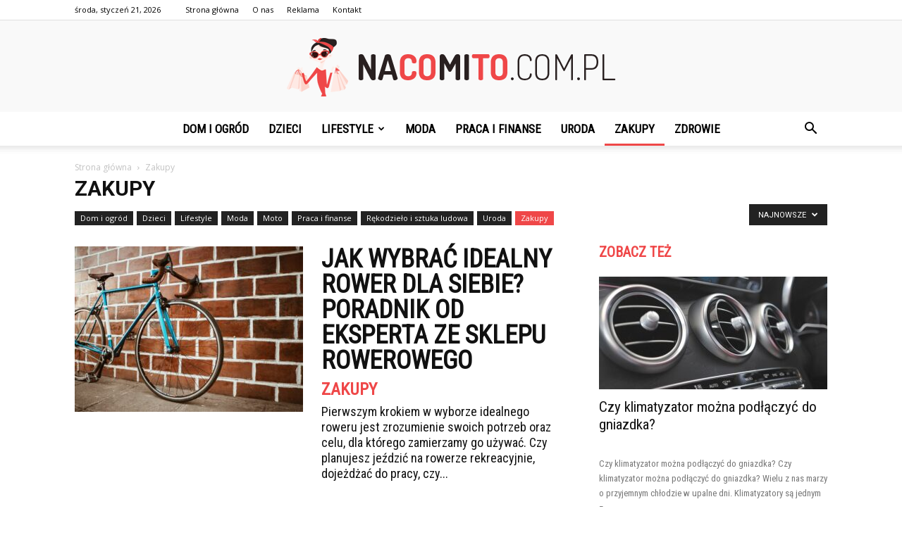

--- FILE ---
content_type: text/html; charset=UTF-8
request_url: https://www.nacomito.com.pl/kategoria/zakupy/
body_size: 104977
content:
<!doctype html >
<!--[if IE 8]>    <html class="ie8" lang="en"> <![endif]-->
<!--[if IE 9]>    <html class="ie9" lang="en"> <![endif]-->
<!--[if gt IE 8]><!--> <html lang="pl-PL"> <!--<![endif]-->
<head>
    <title>Zakupy - NaCoMiTo.com.pl</title>
    <meta charset="UTF-8" />
    <meta name="viewport" content="width=device-width, initial-scale=1.0">
    <link rel="pingback" href="https://www.nacomito.com.pl/xmlrpc.php" />
    
<!-- This site is optimized with the Yoast SEO plugin v12.4 - https://yoast.com/wordpress/plugins/seo/ -->
<meta name="robots" content="max-snippet:-1, max-image-preview:large, max-video-preview:-1"/>
<link rel="canonical" href="https://www.nacomito.com.pl/kategoria/zakupy/" />
<link rel="next" href="https://www.nacomito.com.pl/kategoria/zakupy/page/2/" />
<meta property="og:locale" content="pl_PL" />
<meta property="og:type" content="object" />
<meta property="og:title" content="Zakupy - NaCoMiTo.com.pl" />
<meta property="og:url" content="https://www.nacomito.com.pl/kategoria/zakupy/" />
<meta property="og:site_name" content="NaCoMiTo.com.pl" />
<meta name="twitter:card" content="summary_large_image" />
<meta name="twitter:title" content="Zakupy - NaCoMiTo.com.pl" />
<script type='application/ld+json' class='yoast-schema-graph yoast-schema-graph--main'>{"@context":"https://schema.org","@graph":[{"@type":"WebSite","@id":"https://www.nacomito.com.pl/#website","url":"https://www.nacomito.com.pl/","name":"NaCoMiTo.com.pl","potentialAction":{"@type":"SearchAction","target":"https://www.nacomito.com.pl/?s={search_term_string}","query-input":"required name=search_term_string"}},{"@type":"CollectionPage","@id":"https://www.nacomito.com.pl/kategoria/zakupy/#webpage","url":"https://www.nacomito.com.pl/kategoria/zakupy/","inLanguage":"pl-PL","name":"Zakupy - NaCoMiTo.com.pl","isPartOf":{"@id":"https://www.nacomito.com.pl/#website"}}]}</script>
<!-- / Yoast SEO plugin. -->

<link rel='dns-prefetch' href='//fonts.googleapis.com' />
<link rel='dns-prefetch' href='//s.w.org' />
<link rel="alternate" type="application/rss+xml" title="NaCoMiTo.com.pl &raquo; Kanał z wpisami" href="https://www.nacomito.com.pl/feed/" />
<link rel="alternate" type="application/rss+xml" title="NaCoMiTo.com.pl &raquo; Kanał z komentarzami" href="https://www.nacomito.com.pl/comments/feed/" />
<link rel="alternate" type="application/rss+xml" title="NaCoMiTo.com.pl &raquo; Kanał z wpisami zaszufladkowanymi do kategorii Zakupy" href="https://www.nacomito.com.pl/kategoria/zakupy/feed/" />
		<script type="text/javascript">
			window._wpemojiSettings = {"baseUrl":"https:\/\/s.w.org\/images\/core\/emoji\/11\/72x72\/","ext":".png","svgUrl":"https:\/\/s.w.org\/images\/core\/emoji\/11\/svg\/","svgExt":".svg","source":{"concatemoji":"https:\/\/www.nacomito.com.pl\/wp-includes\/js\/wp-emoji-release.min.js?ver=4.9.26"}};
			!function(e,a,t){var n,r,o,i=a.createElement("canvas"),p=i.getContext&&i.getContext("2d");function s(e,t){var a=String.fromCharCode;p.clearRect(0,0,i.width,i.height),p.fillText(a.apply(this,e),0,0);e=i.toDataURL();return p.clearRect(0,0,i.width,i.height),p.fillText(a.apply(this,t),0,0),e===i.toDataURL()}function c(e){var t=a.createElement("script");t.src=e,t.defer=t.type="text/javascript",a.getElementsByTagName("head")[0].appendChild(t)}for(o=Array("flag","emoji"),t.supports={everything:!0,everythingExceptFlag:!0},r=0;r<o.length;r++)t.supports[o[r]]=function(e){if(!p||!p.fillText)return!1;switch(p.textBaseline="top",p.font="600 32px Arial",e){case"flag":return s([55356,56826,55356,56819],[55356,56826,8203,55356,56819])?!1:!s([55356,57332,56128,56423,56128,56418,56128,56421,56128,56430,56128,56423,56128,56447],[55356,57332,8203,56128,56423,8203,56128,56418,8203,56128,56421,8203,56128,56430,8203,56128,56423,8203,56128,56447]);case"emoji":return!s([55358,56760,9792,65039],[55358,56760,8203,9792,65039])}return!1}(o[r]),t.supports.everything=t.supports.everything&&t.supports[o[r]],"flag"!==o[r]&&(t.supports.everythingExceptFlag=t.supports.everythingExceptFlag&&t.supports[o[r]]);t.supports.everythingExceptFlag=t.supports.everythingExceptFlag&&!t.supports.flag,t.DOMReady=!1,t.readyCallback=function(){t.DOMReady=!0},t.supports.everything||(n=function(){t.readyCallback()},a.addEventListener?(a.addEventListener("DOMContentLoaded",n,!1),e.addEventListener("load",n,!1)):(e.attachEvent("onload",n),a.attachEvent("onreadystatechange",function(){"complete"===a.readyState&&t.readyCallback()})),(n=t.source||{}).concatemoji?c(n.concatemoji):n.wpemoji&&n.twemoji&&(c(n.twemoji),c(n.wpemoji)))}(window,document,window._wpemojiSettings);
		</script>
		<style type="text/css">
img.wp-smiley,
img.emoji {
	display: inline !important;
	border: none !important;
	box-shadow: none !important;
	height: 1em !important;
	width: 1em !important;
	margin: 0 .07em !important;
	vertical-align: -0.1em !important;
	background: none !important;
	padding: 0 !important;
}
</style>
<link rel='stylesheet' id='toc-screen-css'  href='https://www.nacomito.com.pl/wp-content/plugins/table-of-contents-plus/screen.min.css?ver=2002' type='text/css' media='all' />
<link rel='stylesheet' id='google-fonts-style-css'  href='https://fonts.googleapis.com/css?family=Roboto+Condensed%3A400%7COpen+Sans%3A300italic%2C400%2C400italic%2C600%2C600italic%2C700%7CRoboto%3A300%2C400%2C400italic%2C500%2C500italic%2C700%2C900&#038;ver=7.8.1' type='text/css' media='all' />
<link rel='stylesheet' id='js_composer_front-css'  href='https://www.nacomito.com.pl/wp-content/plugins/js_composer/assets/css/js_composer.min.css?ver=5.1.1' type='text/css' media='all' />
<link rel='stylesheet' id='td-theme-css'  href='https://www.nacomito.com.pl/wp-content/themes/Newspaper/style.css?ver=7.8.1' type='text/css' media='all' />
<link rel='stylesheet' id='td-theme-demo-style-css'  href='https://www.nacomito.com.pl/wp-content/themes/Newspaper/includes/demos/what/demo_style.css?ver=7.8.1' type='text/css' media='all' />
<script type='text/javascript' src='https://www.nacomito.com.pl/wp-includes/js/jquery/jquery.js?ver=1.12.4'></script>
<script type='text/javascript' src='https://www.nacomito.com.pl/wp-includes/js/jquery/jquery-migrate.min.js?ver=1.4.1'></script>
<link rel='https://api.w.org/' href='https://www.nacomito.com.pl/wp-json/' />
<link rel="EditURI" type="application/rsd+xml" title="RSD" href="https://www.nacomito.com.pl/xmlrpc.php?rsd" />
<link rel="wlwmanifest" type="application/wlwmanifest+xml" href="https://www.nacomito.com.pl/wp-includes/wlwmanifest.xml" /> 
<meta name="generator" content="WordPress 4.9.26" />
<!--[if lt IE 9]><script src="https://html5shim.googlecode.com/svn/trunk/html5.js"></script><![endif]-->
    <meta name="generator" content="Powered by Visual Composer - drag and drop page builder for WordPress."/>
<!--[if lte IE 9]><link rel="stylesheet" type="text/css" href="https://www.nacomito.com.pl/wp-content/plugins/js_composer/assets/css/vc_lte_ie9.min.css" media="screen"><![endif]-->
<!-- JS generated by theme -->

<script>
    
    

	    var tdBlocksArray = []; //here we store all the items for the current page

	    //td_block class - each ajax block uses a object of this class for requests
	    function tdBlock() {
		    this.id = '';
		    this.block_type = 1; //block type id (1-234 etc)
		    this.atts = '';
		    this.td_column_number = '';
		    this.td_current_page = 1; //
		    this.post_count = 0; //from wp
		    this.found_posts = 0; //from wp
		    this.max_num_pages = 0; //from wp
		    this.td_filter_value = ''; //current live filter value
		    this.is_ajax_running = false;
		    this.td_user_action = ''; // load more or infinite loader (used by the animation)
		    this.header_color = '';
		    this.ajax_pagination_infinite_stop = ''; //show load more at page x
	    }


        // td_js_generator - mini detector
        (function(){
            var htmlTag = document.getElementsByTagName("html")[0];

            if ( navigator.userAgent.indexOf("MSIE 10.0") > -1 ) {
                htmlTag.className += ' ie10';
            }

            if ( !!navigator.userAgent.match(/Trident.*rv\:11\./) ) {
                htmlTag.className += ' ie11';
            }

            if ( /(iPad|iPhone|iPod)/g.test(navigator.userAgent) ) {
                htmlTag.className += ' td-md-is-ios';
            }

            var user_agent = navigator.userAgent.toLowerCase();
            if ( user_agent.indexOf("android") > -1 ) {
                htmlTag.className += ' td-md-is-android';
            }

            if ( -1 !== navigator.userAgent.indexOf('Mac OS X')  ) {
                htmlTag.className += ' td-md-is-os-x';
            }

            if ( /chrom(e|ium)/.test(navigator.userAgent.toLowerCase()) ) {
               htmlTag.className += ' td-md-is-chrome';
            }

            if ( -1 !== navigator.userAgent.indexOf('Firefox') ) {
                htmlTag.className += ' td-md-is-firefox';
            }

            if ( -1 !== navigator.userAgent.indexOf('Safari') && -1 === navigator.userAgent.indexOf('Chrome') ) {
                htmlTag.className += ' td-md-is-safari';
            }

            if( -1 !== navigator.userAgent.indexOf('IEMobile') ){
                htmlTag.className += ' td-md-is-iemobile';
            }

        })();




        var tdLocalCache = {};

        ( function () {
            "use strict";

            tdLocalCache = {
                data: {},
                remove: function (resource_id) {
                    delete tdLocalCache.data[resource_id];
                },
                exist: function (resource_id) {
                    return tdLocalCache.data.hasOwnProperty(resource_id) && tdLocalCache.data[resource_id] !== null;
                },
                get: function (resource_id) {
                    return tdLocalCache.data[resource_id];
                },
                set: function (resource_id, cachedData) {
                    tdLocalCache.remove(resource_id);
                    tdLocalCache.data[resource_id] = cachedData;
                }
            };
        })();

    
    
var td_viewport_interval_list=[{"limitBottom":767,"sidebarWidth":228},{"limitBottom":1018,"sidebarWidth":300},{"limitBottom":1140,"sidebarWidth":324}];
var td_animation_stack_effect="type0";
var tds_animation_stack=true;
var td_animation_stack_specific_selectors=".entry-thumb, img";
var td_animation_stack_general_selectors=".td-animation-stack img, .td-animation-stack .entry-thumb, .post img";
var td_ajax_url="https:\/\/www.nacomito.com.pl\/wp-admin\/admin-ajax.php?td_theme_name=Newspaper&v=7.8.1";
var td_get_template_directory_uri="https:\/\/www.nacomito.com.pl\/wp-content\/themes\/Newspaper";
var tds_snap_menu="snap";
var tds_logo_on_sticky="show_header_logo";
var tds_header_style="10";
var td_please_wait="Prosz\u0119 czeka\u0107 ...";
var td_email_user_pass_incorrect="U\u017cytkownik lub has\u0142o niepoprawne!";
var td_email_user_incorrect="E-mail lub nazwa u\u017cytkownika jest niepoprawna!";
var td_email_incorrect="E-mail niepoprawny!";
var tds_more_articles_on_post_enable="";
var tds_more_articles_on_post_time_to_wait="";
var tds_more_articles_on_post_pages_distance_from_top=0;
var tds_theme_color_site_wide="#ef4748";
var tds_smart_sidebar="enabled";
var tdThemeName="Newspaper";
var td_magnific_popup_translation_tPrev="Poprzedni (Strza\u0142ka w lewo)";
var td_magnific_popup_translation_tNext="Nast\u0119pny (Strza\u0142ka w prawo)";
var td_magnific_popup_translation_tCounter="%curr% z %total%";
var td_magnific_popup_translation_ajax_tError="Zawarto\u015b\u0107 z %url% nie mo\u017ce by\u0107 za\u0142adowana.";
var td_magnific_popup_translation_image_tError="Obraz #%curr% nie mo\u017ce by\u0107 za\u0142adowany.";
var td_ad_background_click_link="";
var td_ad_background_click_target="";
</script>


<!-- Header style compiled by theme -->

<style>
    
.td-header-wrap .black-menu .sf-menu > .current-menu-item > a,
    .td-header-wrap .black-menu .sf-menu > .current-menu-ancestor > a,
    .td-header-wrap .black-menu .sf-menu > .current-category-ancestor > a,
    .td-header-wrap .black-menu .sf-menu > li > a:hover,
    .td-header-wrap .black-menu .sf-menu > .sfHover > a,
    .td-header-style-12 .td-header-menu-wrap-full,
    .sf-menu > .current-menu-item > a:after,
    .sf-menu > .current-menu-ancestor > a:after,
    .sf-menu > .current-category-ancestor > a:after,
    .sf-menu > li:hover > a:after,
    .sf-menu > .sfHover > a:after,
    .td-header-style-12 .td-affix,
    .header-search-wrap .td-drop-down-search:after,
    .header-search-wrap .td-drop-down-search .btn:hover,
    input[type=submit]:hover,
    .td-read-more a,
    .td-post-category:hover,
    .td-grid-style-1.td-hover-1 .td-big-grid-post:hover .td-post-category,
    .td-grid-style-5.td-hover-1 .td-big-grid-post:hover .td-post-category,
    .td_top_authors .td-active .td-author-post-count,
    .td_top_authors .td-active .td-author-comments-count,
    .td_top_authors .td_mod_wrap:hover .td-author-post-count,
    .td_top_authors .td_mod_wrap:hover .td-author-comments-count,
    .td-404-sub-sub-title a:hover,
    .td-search-form-widget .wpb_button:hover,
    .td-rating-bar-wrap div,
    .td_category_template_3 .td-current-sub-category,
    .dropcap,
    .td_wrapper_video_playlist .td_video_controls_playlist_wrapper,
    .wpb_default,
    .wpb_default:hover,
    .td-left-smart-list:hover,
    .td-right-smart-list:hover,
    .woocommerce-checkout .woocommerce input.button:hover,
    .woocommerce-page .woocommerce a.button:hover,
    .woocommerce-account div.woocommerce .button:hover,
    #bbpress-forums button:hover,
    .bbp_widget_login .button:hover,
    .td-footer-wrapper .td-post-category,
    .td-footer-wrapper .widget_product_search input[type="submit"]:hover,
    .woocommerce .product a.button:hover,
    .woocommerce .product #respond input#submit:hover,
    .woocommerce .checkout input#place_order:hover,
    .woocommerce .woocommerce.widget .button:hover,
    .single-product .product .summary .cart .button:hover,
    .woocommerce-cart .woocommerce table.cart .button:hover,
    .woocommerce-cart .woocommerce .shipping-calculator-form .button:hover,
    .td-next-prev-wrap a:hover,
    .td-load-more-wrap a:hover,
    .td-post-small-box a:hover,
    .page-nav .current,
    .page-nav:first-child > div,
    .td_category_template_8 .td-category-header .td-category a.td-current-sub-category,
    .td_category_template_4 .td-category-siblings .td-category a:hover,
    #bbpress-forums .bbp-pagination .current,
    #bbpress-forums #bbp-single-user-details #bbp-user-navigation li.current a,
    .td-theme-slider:hover .slide-meta-cat a,
    a.vc_btn-black:hover,
    .td-trending-now-wrapper:hover .td-trending-now-title,
    .td-scroll-up,
    .td-smart-list-button:hover,
    .td-weather-information:before,
    .td-weather-week:before,
    .td_block_exchange .td-exchange-header:before,
    .td_block_big_grid_9.td-grid-style-1 .td-post-category,
    .td_block_big_grid_9.td-grid-style-5 .td-post-category,
    .td-grid-style-6.td-hover-1 .td-module-thumb:after,
    .td-pulldown-syle-2 .td-subcat-dropdown ul:after,
    .td_block_template_9 .td-block-title:after,
    .td_block_template_15 .td-block-title:before {
        background-color: #ef4748;
    }

    .global-block-template-4 .td-related-title .td-cur-simple-item:before {
        border-color: #ef4748 transparent transparent transparent !important;
    }

    .woocommerce .woocommerce-message .button:hover,
    .woocommerce .woocommerce-error .button:hover,
    .woocommerce .woocommerce-info .button:hover,
    .global-block-template-4 .td-related-title .td-cur-simple-item,
    .global-block-template-3 .td-related-title .td-cur-simple-item,
    .global-block-template-9 .td-related-title:after {
        background-color: #ef4748 !important;
    }

    .woocommerce .product .onsale,
    .woocommerce.widget .ui-slider .ui-slider-handle {
        background: none #ef4748;
    }

    .woocommerce.widget.widget_layered_nav_filters ul li a {
        background: none repeat scroll 0 0 #ef4748 !important;
    }

    a,
    cite a:hover,
    .td_mega_menu_sub_cats .cur-sub-cat,
    .td-mega-span h3 a:hover,
    .td_mod_mega_menu:hover .entry-title a,
    .header-search-wrap .result-msg a:hover,
    .top-header-menu li a:hover,
    .top-header-menu .current-menu-item > a,
    .top-header-menu .current-menu-ancestor > a,
    .top-header-menu .current-category-ancestor > a,
    .td-social-icon-wrap > a:hover,
    .td-header-sp-top-widget .td-social-icon-wrap a:hover,
    .td-page-content blockquote p,
    .td-post-content blockquote p,
    .mce-content-body blockquote p,
    .comment-content blockquote p,
    .wpb_text_column blockquote p,
    .td_block_text_with_title blockquote p,
    .td_module_wrap:hover .entry-title a,
    .td-subcat-filter .td-subcat-list a:hover,
    .td-subcat-filter .td-subcat-dropdown a:hover,
    .td_quote_on_blocks,
    .dropcap2,
    .dropcap3,
    .td_top_authors .td-active .td-authors-name a,
    .td_top_authors .td_mod_wrap:hover .td-authors-name a,
    .td-post-next-prev-content a:hover,
    .author-box-wrap .td-author-social a:hover,
    .td-author-name a:hover,
    .td-author-url a:hover,
    .td_mod_related_posts:hover h3 > a,
    .td-post-template-11 .td-related-title .td-related-left:hover,
    .td-post-template-11 .td-related-title .td-related-right:hover,
    .td-post-template-11 .td-related-title .td-cur-simple-item,
    .td-post-template-11 .td_block_related_posts .td-next-prev-wrap a:hover,
    .comment-reply-link:hover,
    .logged-in-as a:hover,
    #cancel-comment-reply-link:hover,
    .td-search-query,
    .td-category-header .td-pulldown-category-filter-link:hover,
    .td-category-siblings .td-subcat-dropdown a:hover,
    .td-category-siblings .td-subcat-dropdown a.td-current-sub-category,
    .widget a:hover,
    .archive .widget_archive .current,
    .archive .widget_archive .current a,
    .widget_calendar tfoot a:hover,
    .woocommerce a.added_to_cart:hover,
    #bbpress-forums li.bbp-header .bbp-reply-content span a:hover,
    #bbpress-forums .bbp-forum-freshness a:hover,
    #bbpress-forums .bbp-topic-freshness a:hover,
    #bbpress-forums .bbp-forums-list li a:hover,
    #bbpress-forums .bbp-forum-title:hover,
    #bbpress-forums .bbp-topic-permalink:hover,
    #bbpress-forums .bbp-topic-started-by a:hover,
    #bbpress-forums .bbp-topic-started-in a:hover,
    #bbpress-forums .bbp-body .super-sticky li.bbp-topic-title .bbp-topic-permalink,
    #bbpress-forums .bbp-body .sticky li.bbp-topic-title .bbp-topic-permalink,
    .widget_display_replies .bbp-author-name,
    .widget_display_topics .bbp-author-name,
    .footer-text-wrap .footer-email-wrap a,
    .td-subfooter-menu li a:hover,
    .footer-social-wrap a:hover,
    a.vc_btn-black:hover,
    .td-smart-list-dropdown-wrap .td-smart-list-button:hover,
    .td_module_17 .td-read-more a:hover,
    .td_module_18 .td-read-more a:hover,
    .td_module_19 .td-post-author-name a:hover,
    .td-instagram-user a,
    .td-pulldown-syle-2 .td-subcat-dropdown:hover .td-subcat-more span,
    .td-pulldown-syle-2 .td-subcat-dropdown:hover .td-subcat-more i,
    .td-pulldown-syle-3 .td-subcat-dropdown:hover .td-subcat-more span,
    .td-pulldown-syle-3 .td-subcat-dropdown:hover .td-subcat-more i,
    .td-block-title-wrap .td-wrapper-pulldown-filter .td-pulldown-filter-display-option:hover,
    .td-block-title-wrap .td-wrapper-pulldown-filter .td-pulldown-filter-display-option:hover i,
    .td-block-title-wrap .td-wrapper-pulldown-filter .td-pulldown-filter-link:hover,
    .td-block-title-wrap .td-wrapper-pulldown-filter .td-pulldown-filter-item .td-cur-simple-item,
    .global-block-template-2 .td-related-title .td-cur-simple-item,
    .global-block-template-5 .td-related-title .td-cur-simple-item,
    .global-block-template-6 .td-related-title .td-cur-simple-item,
    .global-block-template-7 .td-related-title .td-cur-simple-item,
    .global-block-template-8 .td-related-title .td-cur-simple-item,
    .global-block-template-9 .td-related-title .td-cur-simple-item,
    .global-block-template-10 .td-related-title .td-cur-simple-item,
    .global-block-template-11 .td-related-title .td-cur-simple-item,
    .global-block-template-12 .td-related-title .td-cur-simple-item,
    .global-block-template-13 .td-related-title .td-cur-simple-item,
    .global-block-template-14 .td-related-title .td-cur-simple-item,
    .global-block-template-15 .td-related-title .td-cur-simple-item,
    .global-block-template-16 .td-related-title .td-cur-simple-item,
    .global-block-template-17 .td-related-title .td-cur-simple-item,
    .td-theme-wrap .sf-menu ul .td-menu-item > a:hover,
    .td-theme-wrap .sf-menu ul .sfHover > a,
    .td-theme-wrap .sf-menu ul .current-menu-ancestor > a,
    .td-theme-wrap .sf-menu ul .current-category-ancestor > a,
    .td-theme-wrap .sf-menu ul .current-menu-item > a {
        color: #ef4748;
    }

    a.vc_btn-black.vc_btn_square_outlined:hover,
    a.vc_btn-black.vc_btn_outlined:hover,
    .td-mega-menu-page .wpb_content_element ul li a:hover,
     .td-theme-wrap .td-aj-search-results .td_module_wrap:hover .entry-title a,
    .td-theme-wrap .header-search-wrap .result-msg a:hover {
        color: #ef4748 !important;
    }

    .td-next-prev-wrap a:hover,
    .td-load-more-wrap a:hover,
    .td-post-small-box a:hover,
    .page-nav .current,
    .page-nav:first-child > div,
    .td_category_template_8 .td-category-header .td-category a.td-current-sub-category,
    .td_category_template_4 .td-category-siblings .td-category a:hover,
    #bbpress-forums .bbp-pagination .current,
    .post .td_quote_box,
    .page .td_quote_box,
    a.vc_btn-black:hover,
    .td_block_template_5 .td-block-title > * {
        border-color: #ef4748;
    }

    .td_wrapper_video_playlist .td_video_currently_playing:after {
        border-color: #ef4748 !important;
    }

    .header-search-wrap .td-drop-down-search:before {
        border-color: transparent transparent #ef4748 transparent;
    }

    .block-title > span,
    .block-title > a,
    .block-title > label,
    .widgettitle,
    .widgettitle:after,
    .td-trending-now-title,
    .td-trending-now-wrapper:hover .td-trending-now-title,
    .wpb_tabs li.ui-tabs-active a,
    .wpb_tabs li:hover a,
    .vc_tta-container .vc_tta-color-grey.vc_tta-tabs-position-top.vc_tta-style-classic .vc_tta-tabs-container .vc_tta-tab.vc_active > a,
    .vc_tta-container .vc_tta-color-grey.vc_tta-tabs-position-top.vc_tta-style-classic .vc_tta-tabs-container .vc_tta-tab:hover > a,
    .td_block_template_1 .td-related-title .td-cur-simple-item,
    .woocommerce .product .products h2,
    .td-subcat-filter .td-subcat-dropdown:hover .td-subcat-more {
    	background-color: #ef4748;
    }

    .woocommerce div.product .woocommerce-tabs ul.tabs li.active {
    	background-color: #ef4748 !important;
    }

    .block-title,
    .td_block_template_1 .td-related-title,
    .wpb_tabs .wpb_tabs_nav,
    .vc_tta-container .vc_tta-color-grey.vc_tta-tabs-position-top.vc_tta-style-classic .vc_tta-tabs-container,
    .woocommerce div.product .woocommerce-tabs ul.tabs:before {
        border-color: #ef4748;
    }
    .td_block_wrap .td-subcat-item a.td-cur-simple-item {
	    color: #ef4748;
	}


    
    .td-grid-style-4 .entry-title
    {
        background-color: rgba(239, 71, 72, 0.7);
    }

    
    .td-theme-wrap .block-title > span,
    .td-theme-wrap .block-title > span > a,
    .td-theme-wrap .widget_rss .block-title .rsswidget,
    .td-theme-wrap .block-title > a,
    .widgettitle,
    .widgettitle > a,
    .td-trending-now-title,
    .wpb_tabs li.ui-tabs-active a,
    .wpb_tabs li:hover a,
    .vc_tta-container .vc_tta-color-grey.vc_tta-tabs-position-top.vc_tta-style-classic .vc_tta-tabs-container .vc_tta-tab.vc_active > a,
    .vc_tta-container .vc_tta-color-grey.vc_tta-tabs-position-top.vc_tta-style-classic .vc_tta-tabs-container .vc_tta-tab:hover > a,
    .td-related-title .td-cur-simple-item,
    .woocommerce div.product .woocommerce-tabs ul.tabs li.active,
    .woocommerce .product .products h2,
    .td-theme-wrap .td_block_template_2 .td-block-title > *,
    .td-theme-wrap .td_block_template_3 .td-block-title > *,
    .td-theme-wrap .td_block_template_4 .td-block-title > *,
    .td-theme-wrap .td_block_template_5 .td-block-title > *,
    .td-theme-wrap .td_block_template_6 .td-block-title > *,
    .td-theme-wrap .td_block_template_6 .td-block-title:before,
    .td-theme-wrap .td_block_template_7 .td-block-title > *,
    .td-theme-wrap .td_block_template_8 .td-block-title > *,
    .td-theme-wrap .td_block_template_9 .td-block-title > *,
    .td-theme-wrap .td_block_template_10 .td-block-title > *,
    .td-theme-wrap .td_block_template_11 .td-block-title > *,
    .td-theme-wrap .td_block_template_12 .td-block-title > *,
    .td-theme-wrap .td_block_template_13 .td-block-title > span,
    .td-theme-wrap .td_block_template_13 .td-block-title > a,
    .td-theme-wrap .td_block_template_14 .td-block-title > *,
    .td-theme-wrap .td_block_template_14 .td-block-title-wrap .td-wrapper-pulldown-filter .td-pulldown-filter-display-option,
    .td-theme-wrap .td_block_template_14 .td-block-title-wrap .td-wrapper-pulldown-filter .td-pulldown-filter-display-option i,
    .td-theme-wrap .td_block_template_14 .td-block-title-wrap .td-wrapper-pulldown-filter .td-pulldown-filter-display-option:hover,
    .td-theme-wrap .td_block_template_14 .td-block-title-wrap .td-wrapper-pulldown-filter .td-pulldown-filter-display-option:hover i,
    .td-theme-wrap .td_block_template_15 .td-block-title > *,
    .td-theme-wrap .td_block_template_15 .td-block-title-wrap .td-wrapper-pulldown-filter,
    .td-theme-wrap .td_block_template_15 .td-block-title-wrap .td-wrapper-pulldown-filter i,
    .td-theme-wrap .td_block_template_16 .td-block-title > *,
    .td-theme-wrap .td_block_template_17 .td-block-title > * {
    	color: #ef4748;
    }


    
    .sf-menu > .current-menu-item > a:after,
    .sf-menu > .current-menu-ancestor > a:after,
    .sf-menu > .current-category-ancestor > a:after,
    .sf-menu > li:hover > a:after,
    .sf-menu > .sfHover > a:after,
    .td_block_mega_menu .td-next-prev-wrap a:hover,
    .td-mega-span .td-post-category:hover,
    .td-header-wrap .black-menu .sf-menu > li > a:hover,
    .td-header-wrap .black-menu .sf-menu > .current-menu-ancestor > a,
    .td-header-wrap .black-menu .sf-menu > .sfHover > a,
    .header-search-wrap .td-drop-down-search:after,
    .header-search-wrap .td-drop-down-search .btn:hover,
    .td-header-wrap .black-menu .sf-menu > .current-menu-item > a,
    .td-header-wrap .black-menu .sf-menu > .current-menu-ancestor > a,
    .td-header-wrap .black-menu .sf-menu > .current-category-ancestor > a {
        background-color: #ef4748;
    }


    .td_block_mega_menu .td-next-prev-wrap a:hover {
        border-color: #ef4748;
    }

    .header-search-wrap .td-drop-down-search:before {
        border-color: transparent transparent #ef4748 transparent;
    }

    .td_mega_menu_sub_cats .cur-sub-cat,
    .td_mod_mega_menu:hover .entry-title a,
    .td-theme-wrap .sf-menu ul .td-menu-item > a:hover,
    .td-theme-wrap .sf-menu ul .sfHover > a,
    .td-theme-wrap .sf-menu ul .current-menu-ancestor > a,
    .td-theme-wrap .sf-menu ul .current-category-ancestor > a,
    .td-theme-wrap .sf-menu ul .current-menu-item > a {
        color: #ef4748;
    }


    
    .td-header-wrap .td-header-menu-wrap .sf-menu > li > a,
    .td-header-wrap .header-search-wrap .td-icon-search {
        color: #000000;
    }

    
    @media (max-width: 767px) {
        body .td-header-wrap .td-header-main-menu {
            background-color: #000000 !important;
        }
    }


    
    .td-menu-background:before,
    .td-search-background:before {
        background: #3a112e;
        background: -moz-linear-gradient(top, #3a112e 0%, #e2285a 100%);
        background: -webkit-gradient(left top, left bottom, color-stop(0%, #3a112e), color-stop(100%, #e2285a));
        background: -webkit-linear-gradient(top, #3a112e 0%, #e2285a 100%);
        background: -o-linear-gradient(top, #3a112e 0%, @mobileu_gradient_two_mob 100%);
        background: -ms-linear-gradient(top, #3a112e 0%, #e2285a 100%);
        background: linear-gradient(to bottom, #3a112e 0%, #e2285a 100%);
        filter: progid:DXImageTransform.Microsoft.gradient( startColorstr='#3a112e', endColorstr='#e2285a', GradientType=0 );
    }

    
    .td-banner-wrap-full,
    .td-header-style-11 .td-logo-wrap-full {
        background-color: #f9f9f9;
    }

    .td-header-style-11 .td-logo-wrap-full {
        border-bottom: 0;
    }

    @media (min-width: 1019px) {
        .td-header-style-2 .td-header-sp-recs,
        .td-header-style-5 .td-a-rec-id-header > div,
        .td-header-style-5 .td-g-rec-id-header > .adsbygoogle,
        .td-header-style-6 .td-a-rec-id-header > div,
        .td-header-style-6 .td-g-rec-id-header > .adsbygoogle,
        .td-header-style-7 .td-a-rec-id-header > div,
        .td-header-style-7 .td-g-rec-id-header > .adsbygoogle,
        .td-header-style-8 .td-a-rec-id-header > div,
        .td-header-style-8 .td-g-rec-id-header > .adsbygoogle,
        .td-header-style-12 .td-a-rec-id-header > div,
        .td-header-style-12 .td-g-rec-id-header > .adsbygoogle {
            margin-bottom: 24px !important;
        }
    }

    @media (min-width: 768px) and (max-width: 1018px) {
        .td-header-style-2 .td-header-sp-recs,
        .td-header-style-5 .td-a-rec-id-header > div,
        .td-header-style-5 .td-g-rec-id-header > .adsbygoogle,
        .td-header-style-6 .td-a-rec-id-header > div,
        .td-header-style-6 .td-g-rec-id-header > .adsbygoogle,
        .td-header-style-7 .td-a-rec-id-header > div,
        .td-header-style-7 .td-g-rec-id-header > .adsbygoogle,
        .td-header-style-8 .td-a-rec-id-header > div,
        .td-header-style-8 .td-g-rec-id-header > .adsbygoogle,
        .td-header-style-12 .td-a-rec-id-header > div,
        .td-header-style-12 .td-g-rec-id-header > .adsbygoogle {
            margin-bottom: 14px !important;
        }
    }

     
    .td-footer-wrapper,
    .td-footer-wrapper .td_block_template_7 .td-block-title > *,
    .td-footer-wrapper .td_block_template_17 .td-block-title,
    .td-footer-wrapper .td-block-title-wrap .td-wrapper-pulldown-filter {
        background-color: #f9f9f9;
    }

    
    .td-footer-wrapper,
    .td-footer-wrapper a,
    .td-footer-wrapper .block-title a,
    .td-footer-wrapper .block-title span,
    .td-footer-wrapper .block-title label,
    .td-footer-wrapper .td-excerpt,
    .td-footer-wrapper .td-post-author-name span,
    .td-footer-wrapper .td-post-date,
    .td-footer-wrapper .td-social-style3 .td_social_type a,
    .td-footer-wrapper .td-social-style3,
    .td-footer-wrapper .td-social-style4 .td_social_type a,
    .td-footer-wrapper .td-social-style4,
    .td-footer-wrapper .td-social-style9,
    .td-footer-wrapper .td-social-style10,
    .td-footer-wrapper .td-social-style2 .td_social_type a,
    .td-footer-wrapper .td-social-style8 .td_social_type a,
    .td-footer-wrapper .td-social-style2 .td_social_type,
    .td-footer-wrapper .td-social-style8 .td_social_type,
    .td-footer-template-13 .td-social-name,
    .td-footer-wrapper .td_block_template_7 .td-block-title > * {
        color: #000000;
    }

    .td-footer-wrapper .widget_calendar th,
    .td-footer-wrapper .widget_calendar td,
    .td-footer-wrapper .td-social-style2 .td_social_type .td-social-box,
    .td-footer-wrapper .td-social-style8 .td_social_type .td-social-box,
    .td-social-style-2 .td-icon-font:after {
        border-color: #000000;
    }

    .td-footer-wrapper .td-module-comments a,
    .td-footer-wrapper .td-post-category,
    .td-footer-wrapper .td-slide-meta .td-post-author-name span,
    .td-footer-wrapper .td-slide-meta .td-post-date {
        color: #fff;
    }

    
    .td-footer-bottom-full .td-container::before {
        background-color: rgba(0, 0, 0, 0.1);
    }

    
	.td-footer-wrapper .block-title > span,
    .td-footer-wrapper .block-title > a,
    .td-footer-wrapper .widgettitle,
    .td-theme-wrap .td-footer-wrapper .td-container .td-block-title > *,
    .td-theme-wrap .td-footer-wrapper .td_block_template_6 .td-block-title:before {
    	color: #000000;
    }

    
    .td-footer-wrapper .footer-social-wrap .td-icon-font {
        color: #000000;
    }

    
    .td-footer-wrapper .footer-social-wrap i.td-icon-font:hover {
        color: #000000;
    }

    
    .td-sub-footer-container {
        background-color: #ef4748;
    }

    
    .td-sub-footer-container,
    .td-subfooter-menu li a {
        color: #ffffff;
    }

    
    .td-subfooter-menu li a:hover {
        color: #d6d6d6;
    }


    
    ul.sf-menu > .td-menu-item > a {
        font-family:"Roboto Condensed";
	font-size:17px;
	
    }
    
    .sf-menu ul .td-menu-item a {
        font-family:"Roboto Condensed";
	font-size:15px;
	line-height:18px;
	font-weight:bold;
	text-transform:uppercase;
	
    }
	
    .td_mod_mega_menu .item-details a {
        font-family:"Roboto Condensed";
	font-size:19px;
	line-height:21px;
	font-weight:bold;
	text-transform:uppercase;
	
    }
    
    .td_mega_menu_sub_cats .block-mega-child-cats a {
        font-family:"Roboto Condensed";
	font-size:15px;
	line-height:18px;
	font-weight:bold;
	text-transform:uppercase;
	
    }
    
    .td-mobile-content .td-mobile-main-menu > li > a {
        font-weight:bold;
	text-transform:uppercase;
	
    }
    
    .td-mobile-content .sub-menu a {
        font-weight:bold;
	text-transform:uppercase;
	
    }



	
    .block-title > span,
    .block-title > a,
    .widgettitle,
    .td-trending-now-title,
    .wpb_tabs li a,
    .vc_tta-container .vc_tta-color-grey.vc_tta-tabs-position-top.vc_tta-style-classic .vc_tta-tabs-container .vc_tta-tab > a,
    .td-theme-wrap .td-related-title a,
    .woocommerce div.product .woocommerce-tabs ul.tabs li a,
    .woocommerce .product .products h2,
    .td-theme-wrap .td-block-title {
        font-family:"Roboto Condensed";
	font-size:20px;
	font-weight:bold;
	text-transform:uppercase;
	
    }
    
    .td-big-grid-meta .td-post-category,
    .td_module_wrap .td-post-category,
    .td-module-image .td-post-category {
        font-family:"Roboto Condensed";
	font-size:18px;
	font-weight:bold;
	text-transform:uppercase;
	
    }
    
    .td-excerpt {
        font-family:"Roboto Condensed";
	
    }


	
	.td_module_wrap .td-module-title {
		font-family:"Roboto Condensed";
	
	}
     
    .td_module_3 .td-module-title {
    	font-size:26px;
	line-height:26px;
	font-weight:bold;
	text-transform:uppercase;
	
    }
    
    .td_module_6 .td-module-title {
    	font-size:16px;
	line-height:16px;
	font-weight:bold;
	text-transform:uppercase;
	
    }
    
    .td_module_11 .td-module-title {
    	font-size:36px;
	line-height:36px;
	font-weight:bold;
	text-transform:uppercase;
	
    }
    
    .td_module_18 .td-module-title {
    	font-size:50px;
	line-height:50px;
	font-weight:bold;
	text-transform:uppercase;
	
    }
    
    .td_block_trending_now .entry-title a {
    	font-family:"Roboto Condensed";
	font-size:14px;
	font-weight:bold;
	text-transform:uppercase;
	
    }
    
    .td-big-grid-post.td-big-thumb .td-big-grid-meta,
    .td-big-thumb .td-big-grid-meta .entry-title {
        font-family:"Roboto Condensed";
	font-size:42px;
	line-height:42px;
	font-weight:bold;
	text-transform:uppercase;
	
    }
    
	#td-mobile-nav,
	#td-mobile-nav .wpb_button,
	.td-search-wrap-mob {
		font-family:"Roboto Condensed";
	
	}


	
	.post .td-post-header .entry-title {
		font-family:"Roboto Condensed";
	
	}
    
    .td-post-template-default .td-post-header .entry-title {
        font-weight:bold;
	text-transform:uppercase;
	
    }
    
    .td-post-template-1 .td-post-header .entry-title {
        font-weight:bold;
	text-transform:uppercase;
	
    }
    
    .td-post-template-2 .td-post-header .entry-title {
        font-size:48px;
	line-height:46px;
	font-weight:bold;
	text-transform:uppercase;
	
    }
    
    .td-post-template-3 .td-post-header .entry-title {
        font-weight:bold;
	text-transform:uppercase;
	
    }
    
    .td-post-template-4 .td-post-header .entry-title {
        font-weight:bold;
	text-transform:uppercase;
	
    }
    
    .td-post-template-5 .td-post-header .entry-title {
        font-weight:bold;
	text-transform:uppercase;
	
    }
    
    .td-post-template-6 .td-post-header .entry-title {
        font-weight:bold;
	text-transform:uppercase;
	
    }
    
    .td-post-template-7 .td-post-header .entry-title {
        font-weight:bold;
	text-transform:uppercase;
	
    }
    
    .td-post-template-8 .td-post-header .entry-title {
        font-weight:bold;
	text-transform:uppercase;
	
    }
    
    .td-post-template-9 .td-post-header .entry-title {
        font-weight:bold;
	text-transform:uppercase;
	
    }
    
    .td-post-template-10 .td-post-header .entry-title {
        font-weight:bold;
	text-transform:uppercase;
	
    }
    
    .td-post-template-11 .td-post-header .entry-title {
        font-weight:bold;
	text-transform:uppercase;
	
    }
    
    .td-post-template-12 .td-post-header .entry-title {
        font-weight:bold;
	text-transform:uppercase;
	
    }
    
    .td-post-template-13 .td-post-header .entry-title {
        font-weight:bold;
	text-transform:uppercase;
	
    }





	
    .post .td-post-next-prev-content a {
        font-family:"Roboto Condensed";
	font-size:16px;
	font-weight:bold;
	text-transform:uppercase;
	
    }
    
    .post .author-box-wrap .td-author-name a {
        font-family:"Roboto Condensed";
	font-weight:bold;
	text-transform:uppercase;
	
    }
    
    .td_block_related_posts .entry-title a {
        font-family:"Roboto Condensed";
	font-size:16px;
	font-weight:bold;
	text-transform:uppercase;
	
    }
    
    .widget_archive a,
    .widget_calendar,
    .widget_categories a,
    .widget_nav_menu a,
    .widget_meta a,
    .widget_pages a,
    .widget_recent_comments a,
    .widget_recent_entries a,
    .widget_text .textwidget,
    .widget_tag_cloud a,
    .widget_search input,
    .woocommerce .product-categories a,
    .widget_display_forums a,
    .widget_display_replies a,
    .widget_display_topics a,
    .widget_display_views a,
    .widget_display_stats {
    	font-family:"Roboto Condensed";
	font-weight:bold;
	text-transform:uppercase;
	
    }



/* Style generated by theme for demo: what */

.td-what .td_module_3 .td-module-image .td-post-category,
    	.td-what .td_module_11 .td-post-category,
    	.td-what .td_module_18 .td-post-category,
    	.td-what .td_module_18 .td-post-category:hover,
    	.td-what .td-related-title .td-cur-simple-item:hover,
    	.td-what .td_block_template_1 .td-related-title a:hover,
    	.td-what .td_block_template_1 .td-related-title .td-cur-simple-item {
			color: #ef4748;
		}

		
		.td-what .td-header-style-6 .black-menu .sf-menu > li > a:hover,
	    .td-what .td-header-style-6 .black-menu .sf-menu > .sfHover > a,
	    .td-what .td-header-style-6 .black-menu .sf-menu > .current-menu-item > a,
	    .td-what .td-header-style-6 .black-menu .sf-menu > .current-menu-ancestor > a,
	    .td-what .td-header-style-6 .black-menu .sf-menu > .current-category-ancestor > a {
	    	color: #ef4748;
	    }
</style>

<noscript><style type="text/css"> .wpb_animate_when_almost_visible { opacity: 1; }</style></noscript></head>

<body class="archive category category-zakupy category-9 global-block-template-1 td-what td_category_template_3 td_category_top_posts_style_disable wpb-js-composer js-comp-ver-5.1.1 vc_responsive td-animation-stack-type0 td-full-layout" itemscope="itemscope" itemtype="https://schema.org/WebPage">

        <div class="td-scroll-up"><i class="td-icon-menu-up"></i></div>
    
    <div class="td-menu-background"></div>
<div id="td-mobile-nav">
    <div class="td-mobile-container">
        <!-- mobile menu top section -->
        <div class="td-menu-socials-wrap">
            <!-- socials -->
            <div class="td-menu-socials">
                            </div>
            <!-- close button -->
            <div class="td-mobile-close">
                <a href="#"><i class="td-icon-close-mobile"></i></a>
            </div>
        </div>

        <!-- login section -->
        
        <!-- menu section -->
        <div class="td-mobile-content">
            <div class="menu-menu-container"><ul id="menu-menu" class="td-mobile-main-menu"><li id="menu-item-20" class="menu-item menu-item-type-taxonomy menu-item-object-category menu-item-first menu-item-20"><a href="https://www.nacomito.com.pl/kategoria/dom-i-ogrod/">Dom i ogród</a></li>
<li id="menu-item-21" class="menu-item menu-item-type-taxonomy menu-item-object-category menu-item-21"><a href="https://www.nacomito.com.pl/kategoria/dzieci/">Dzieci</a></li>
<li id="menu-item-22" class="menu-item menu-item-type-taxonomy menu-item-object-category menu-item-has-children menu-item-22"><a href="https://www.nacomito.com.pl/kategoria/lifestyle/">Lifestyle<i class="td-icon-menu-right td-element-after"></i></a>
<ul class="sub-menu">
	<li id="menu-item-211" class="menu-item menu-item-type-taxonomy menu-item-object-category menu-item-has-children menu-item-211"><a href="https://www.nacomito.com.pl/kategoria/rekodzielo-i-sztuka-ludowa/">Rękodzieło i sztuka ludowa<i class="td-icon-menu-right td-element-after"></i></a>
	<ul class="sub-menu">
		<li id="menu-item-212" class="menu-item menu-item-type-taxonomy menu-item-object-category menu-item-212"><a href="https://www.nacomito.com.pl/kategoria/rekodzielo-i-sztuka-ludowa/ceramika-i-garncarstwo/">Ceramika i garncarstwo</a></li>
		<li id="menu-item-213" class="menu-item menu-item-type-taxonomy menu-item-object-category menu-item-213"><a href="https://www.nacomito.com.pl/kategoria/rekodzielo-i-sztuka-ludowa/haftowanie-i-szydelkowanie/">Haftowanie i szydełkowanie</a></li>
		<li id="menu-item-214" class="menu-item menu-item-type-taxonomy menu-item-object-category menu-item-214"><a href="https://www.nacomito.com.pl/kategoria/rekodzielo-i-sztuka-ludowa/robienie-na-drutach/">Robienie na drutach</a></li>
		<li id="menu-item-215" class="menu-item menu-item-type-taxonomy menu-item-object-category menu-item-215"><a href="https://www.nacomito.com.pl/kategoria/rekodzielo-i-sztuka-ludowa/rzezba-i-rysunek/">Rzeźba i rysunek</a></li>
		<li id="menu-item-216" class="menu-item menu-item-type-taxonomy menu-item-object-category menu-item-216"><a href="https://www.nacomito.com.pl/kategoria/rekodzielo-i-sztuka-ludowa/tkanie-i-plecenie/">Tkanie i plecenie</a></li>
	</ul>
</li>
</ul>
</li>
<li id="menu-item-23" class="menu-item menu-item-type-taxonomy menu-item-object-category menu-item-23"><a href="https://www.nacomito.com.pl/kategoria/moda/">Moda</a></li>
<li id="menu-item-24" class="menu-item menu-item-type-taxonomy menu-item-object-category menu-item-24"><a href="https://www.nacomito.com.pl/kategoria/praca-i-finanse/">Praca i finanse</a></li>
<li id="menu-item-25" class="menu-item menu-item-type-taxonomy menu-item-object-category menu-item-25"><a href="https://www.nacomito.com.pl/kategoria/uroda/">Uroda</a></li>
<li id="menu-item-26" class="menu-item menu-item-type-taxonomy menu-item-object-category current-menu-item menu-item-26"><a href="https://www.nacomito.com.pl/kategoria/zakupy/">Zakupy</a></li>
<li id="menu-item-27" class="menu-item menu-item-type-taxonomy menu-item-object-category menu-item-27"><a href="https://www.nacomito.com.pl/kategoria/zdrowie/">Zdrowie</a></li>
</ul></div>        </div>
    </div>

    <!-- register/login section -->
    </div>    <div class="td-search-background"></div>
<div class="td-search-wrap-mob">
	<div class="td-drop-down-search" aria-labelledby="td-header-search-button">
		<form method="get" class="td-search-form" action="https://www.nacomito.com.pl/">
			<!-- close button -->
			<div class="td-search-close">
				<a href="#"><i class="td-icon-close-mobile"></i></a>
			</div>
			<div role="search" class="td-search-input">
				<span>Wyszukiwanie</span>
				<input id="td-header-search-mob" type="text" value="" name="s" autocomplete="off" />
			</div>
		</form>
		<div id="td-aj-search-mob"></div>
	</div>
</div>    
    
    <div id="td-outer-wrap" class="td-theme-wrap">
    
        <!--
Header style 10
-->

<div class="td-header-wrap td-header-style-10">

	<div class="td-header-top-menu-full td-container-wrap ">
		<div class="td-container td-header-row td-header-top-menu">
            
    <div class="top-bar-style-1">
        
<div class="td-header-sp-top-menu">


	        <div class="td_data_time">
            <div >

                środa, styczeń 21, 2026
            </div>
        </div>
    <div class="menu-top-container"><ul id="menu-top" class="top-header-menu"><li id="menu-item-16" class="menu-item menu-item-type-post_type menu-item-object-page menu-item-home menu-item-first td-menu-item td-normal-menu menu-item-16"><a href="https://www.nacomito.com.pl/">Strona główna</a></li>
<li id="menu-item-19" class="menu-item menu-item-type-post_type menu-item-object-page td-menu-item td-normal-menu menu-item-19"><a href="https://www.nacomito.com.pl/o-nas/">O nas</a></li>
<li id="menu-item-18" class="menu-item menu-item-type-post_type menu-item-object-page td-menu-item td-normal-menu menu-item-18"><a href="https://www.nacomito.com.pl/reklama/">Reklama</a></li>
<li id="menu-item-17" class="menu-item menu-item-type-post_type menu-item-object-page td-menu-item td-normal-menu menu-item-17"><a href="https://www.nacomito.com.pl/kontakt/">Kontakt</a></li>
</ul></div></div>
        <div class="td-header-sp-top-widget">
    </div>
    </div>

<!-- LOGIN MODAL -->
		</div>
	</div>

    <div class="td-banner-wrap-full td-logo-wrap-full  td-container-wrap ">
        <div class="td-header-sp-logo">
            			<a class="td-main-logo" href="https://www.nacomito.com.pl/">
				<img src="http://www.nacomito.com.pl/wp-content/uploads/2021/05/nacomito.png" alt="nacomito" title="nacomito"/>
				<span class="td-visual-hidden">NaCoMiTo.com.pl</span>
			</a>
		        </div>
    </div>

	<div class="td-header-menu-wrap-full td-container-wrap ">
		<div class="td-header-menu-wrap td-header-gradient">
			<div class="td-container td-header-row td-header-main-menu">
				<div id="td-header-menu" role="navigation">
    <div id="td-top-mobile-toggle"><a href="#"><i class="td-icon-font td-icon-mobile"></i></a></div>
    <div class="td-main-menu-logo td-logo-in-header">
                <a class="td-main-logo" href="https://www.nacomito.com.pl/">
            <img src="http://www.nacomito.com.pl/wp-content/uploads/2021/05/nacomito.png" alt="nacomito" title="nacomito"/>
        </a>
        </div>
    <div class="menu-menu-container"><ul id="menu-menu-1" class="sf-menu"><li class="menu-item menu-item-type-taxonomy menu-item-object-category menu-item-first td-menu-item td-normal-menu menu-item-20"><a href="https://www.nacomito.com.pl/kategoria/dom-i-ogrod/">Dom i ogród</a></li>
<li class="menu-item menu-item-type-taxonomy menu-item-object-category td-menu-item td-normal-menu menu-item-21"><a href="https://www.nacomito.com.pl/kategoria/dzieci/">Dzieci</a></li>
<li class="menu-item menu-item-type-taxonomy menu-item-object-category menu-item-has-children td-menu-item td-normal-menu menu-item-22"><a href="https://www.nacomito.com.pl/kategoria/lifestyle/">Lifestyle</a>
<ul class="sub-menu">
	<li class="menu-item menu-item-type-taxonomy menu-item-object-category menu-item-has-children td-menu-item td-normal-menu menu-item-211"><a href="https://www.nacomito.com.pl/kategoria/rekodzielo-i-sztuka-ludowa/">Rękodzieło i sztuka ludowa</a>
	<ul class="sub-menu">
		<li class="menu-item menu-item-type-taxonomy menu-item-object-category td-menu-item td-normal-menu menu-item-212"><a href="https://www.nacomito.com.pl/kategoria/rekodzielo-i-sztuka-ludowa/ceramika-i-garncarstwo/">Ceramika i garncarstwo</a></li>
		<li class="menu-item menu-item-type-taxonomy menu-item-object-category td-menu-item td-normal-menu menu-item-213"><a href="https://www.nacomito.com.pl/kategoria/rekodzielo-i-sztuka-ludowa/haftowanie-i-szydelkowanie/">Haftowanie i szydełkowanie</a></li>
		<li class="menu-item menu-item-type-taxonomy menu-item-object-category td-menu-item td-normal-menu menu-item-214"><a href="https://www.nacomito.com.pl/kategoria/rekodzielo-i-sztuka-ludowa/robienie-na-drutach/">Robienie na drutach</a></li>
		<li class="menu-item menu-item-type-taxonomy menu-item-object-category td-menu-item td-normal-menu menu-item-215"><a href="https://www.nacomito.com.pl/kategoria/rekodzielo-i-sztuka-ludowa/rzezba-i-rysunek/">Rzeźba i rysunek</a></li>
		<li class="menu-item menu-item-type-taxonomy menu-item-object-category td-menu-item td-normal-menu menu-item-216"><a href="https://www.nacomito.com.pl/kategoria/rekodzielo-i-sztuka-ludowa/tkanie-i-plecenie/">Tkanie i plecenie</a></li>
	</ul>
</li>
</ul>
</li>
<li class="menu-item menu-item-type-taxonomy menu-item-object-category td-menu-item td-normal-menu menu-item-23"><a href="https://www.nacomito.com.pl/kategoria/moda/">Moda</a></li>
<li class="menu-item menu-item-type-taxonomy menu-item-object-category td-menu-item td-normal-menu menu-item-24"><a href="https://www.nacomito.com.pl/kategoria/praca-i-finanse/">Praca i finanse</a></li>
<li class="menu-item menu-item-type-taxonomy menu-item-object-category td-menu-item td-normal-menu menu-item-25"><a href="https://www.nacomito.com.pl/kategoria/uroda/">Uroda</a></li>
<li class="menu-item menu-item-type-taxonomy menu-item-object-category current-menu-item td-menu-item td-normal-menu menu-item-26"><a href="https://www.nacomito.com.pl/kategoria/zakupy/">Zakupy</a></li>
<li class="menu-item menu-item-type-taxonomy menu-item-object-category td-menu-item td-normal-menu menu-item-27"><a href="https://www.nacomito.com.pl/kategoria/zdrowie/">Zdrowie</a></li>
</ul></div></div>


<div class="td-search-wrapper">
    <div id="td-top-search">
        <!-- Search -->
        <div class="header-search-wrap">
            <div class="dropdown header-search">
                <a id="td-header-search-button" href="#" role="button" class="dropdown-toggle " data-toggle="dropdown"><i class="td-icon-search"></i></a>
                <a id="td-header-search-button-mob" href="#" role="button" class="dropdown-toggle " data-toggle="dropdown"><i class="td-icon-search"></i></a>
            </div>
        </div>
    </div>
</div>

<div class="header-search-wrap">
	<div class="dropdown header-search">
		<div class="td-drop-down-search" aria-labelledby="td-header-search-button">
			<form method="get" class="td-search-form" action="https://www.nacomito.com.pl/">
				<div role="search" class="td-head-form-search-wrap">
					<input id="td-header-search" type="text" value="" name="s" autocomplete="off" /><input class="wpb_button wpb_btn-inverse btn" type="submit" id="td-header-search-top" value="Wyszukiwanie" />
				</div>
			</form>
			<div id="td-aj-search"></div>
		</div>
	</div>
</div>			</div>
		</div>
	</div>

    <div class="td-banner-wrap-full td-banner-bg td-container-wrap ">
        <div class="td-container-header td-header-row td-header-header">
            <div class="td-header-sp-recs">
                <div class="td-header-rec-wrap">
    
</div>            </div>
        </div>
    </div>

</div>



        <!-- subcategory -->
        <div class="td-category-header td-container-wrap">
            <div class="td-container">
                <div class="td-pb-row">
                    <div class="td-pb-span12">

                        <div class="td-crumb-container"><div class="entry-crumbs" itemscope itemtype="http://schema.org/BreadcrumbList"><span class="td-bred-first"><a href="https://www.nacomito.com.pl/">Strona główna</a></span> <i class="td-icon-right td-bread-sep td-bred-no-url-last"></i> <span class="td-bred-no-url-last">Zakupy</span></div></div>
                        <h1 class="entry-title td-page-title">Zakupy</h1>
                        <div class="td-category-siblings"><ul class="td-category"><li class="entry-category"><a style="background-color:;color:#fff;border-color:;" class=""  href="https://www.nacomito.com.pl/kategoria/dom-i-ogrod/">Dom i ogród</a></li><li class="entry-category"><a style="background-color:;color:#fff;border-color:;" class=""  href="https://www.nacomito.com.pl/kategoria/dzieci/">Dzieci</a></li><li class="entry-category"><a style="background-color:;color:#fff;border-color:;" class=""  href="https://www.nacomito.com.pl/kategoria/lifestyle/">Lifestyle</a></li><li class="entry-category"><a style="background-color:;color:#fff;border-color:;" class=""  href="https://www.nacomito.com.pl/kategoria/moda/">Moda</a></li><li class="entry-category"><a style="background-color:;color:#fff;border-color:;" class=""  href="https://www.nacomito.com.pl/kategoria/moto/">Moto</a></li><li class="entry-category"><a style="background-color:;color:#fff;border-color:;" class=""  href="https://www.nacomito.com.pl/kategoria/praca-i-finanse/">Praca i finanse</a></li><li class="entry-category"><a style="background-color:;color:#fff;border-color:;" class=""  href="https://www.nacomito.com.pl/kategoria/rekodzielo-i-sztuka-ludowa/">Rękodzieło i sztuka ludowa</a></li><li class="entry-category"><a style="background-color:;color:#fff;border-color:;" class=""  href="https://www.nacomito.com.pl/kategoria/uroda/">Uroda</a></li><li class="entry-category"><a style="background-color:;color:#fff;border-color:;" class="td-current-sub-category"  href="https://www.nacomito.com.pl/kategoria/zakupy/">Zakupy</a></li><li class="entry-category"><a style="background-color:;color:#fff;border-color:;" class=""  href="https://www.nacomito.com.pl/kategoria/zdrowie/">Zdrowie</a></li></ul><div class="td-subcat-dropdown td-pulldown-filter-display-option"><div class="td-subcat-more"><i class="td-icon-menu-down"></i></div><ul class="td-pulldown-filter-list"></ul></div><div class="clearfix"></div></div>
                        
                    </div>
                </div>
                <div class="td-category-pulldown-filter td-wrapper-pulldown-filter"><div class="td-pulldown-filter-display-option"><div class="td-subcat-more">Najnowsze <i class="td-icon-menu-down"></i></div><ul class="td-pulldown-filter-list"><li class="td-pulldown-filter-item"><a class="td-pulldown-category-filter-link" id="td_uid_3_6970e44dc2033" data-td_block_id="td_uid_2_6970e44dc202c" href="https://www.nacomito.com.pl/kategoria/zakupy/">Najnowsze</a></li><li class="td-pulldown-filter-item"><a class="td-pulldown-category-filter-link" id="td_uid_4_6970e44dc2039" data-td_block_id="td_uid_2_6970e44dc202c" href="https://www.nacomito.com.pl/kategoria/zakupy/?filter_by=featured">Wyróżnione posty</a></li><li class="td-pulldown-filter-item"><a class="td-pulldown-category-filter-link" id="td_uid_5_6970e44dc203d" data-td_block_id="td_uid_2_6970e44dc202c" href="https://www.nacomito.com.pl/kategoria/zakupy/?filter_by=popular">Najbardziej popularne</a></li><li class="td-pulldown-filter-item"><a class="td-pulldown-category-filter-link" id="td_uid_6_6970e44dc2042" data-td_block_id="td_uid_2_6970e44dc202c" href="https://www.nacomito.com.pl/kategoria/zakupy/?filter_by=popular7">Popularne 7 dni</a></li><li class="td-pulldown-filter-item"><a class="td-pulldown-category-filter-link" id="td_uid_7_6970e44dc2046" data-td_block_id="td_uid_2_6970e44dc202c" href="https://www.nacomito.com.pl/kategoria/zakupy/?filter_by=review_high">Przez wynik przeglądania</a></li><li class="td-pulldown-filter-item"><a class="td-pulldown-category-filter-link" id="td_uid_8_6970e44dc204b" data-td_block_id="td_uid_2_6970e44dc202c" href="https://www.nacomito.com.pl/kategoria/zakupy/?filter_by=random_posts">Przypadkowy</a></li></ul></div></div>            </div>
        </div>

    
	
<div class="td-main-content-wrap td-container-wrap">
    <div class="td-container">

        <!-- content -->
        <div class="td-pb-row">
                                        <div class="td-pb-span8 td-main-content">
                                <div class="td-ss-main-content">
                                    
        <div class="td_module_11 td_module_wrap td-animation-stack">
            <div class="td-module-thumb"><a href="https://www.nacomito.com.pl/jak-wybrac-idealny-rower-dla-siebie-poradnik-od-eksperta-ze-sklepu-rowerowego/" rel="bookmark" title="Jak wybrać idealny rower dla siebie? Poradnik od eksperta ze sklepu rowerowego"><img width="324" height="235" class="entry-thumb" src="https://www.nacomito.com.pl/wp-content/uploads/2025/03/jakwybracidealnyrowerdlasiebieporadnikodekspertazesklepurowerowego-324x235.jpg" alt="Jak wybrać idealny rower" title="Jak wybrać idealny rower dla siebie? Poradnik od eksperta ze sklepu rowerowego"/></a></div>
            <div class="item-details">
                <h3 class="entry-title td-module-title"><a href="https://www.nacomito.com.pl/jak-wybrac-idealny-rower-dla-siebie-poradnik-od-eksperta-ze-sklepu-rowerowego/" rel="bookmark" title="Jak wybrać idealny rower dla siebie? Poradnik od eksperta ze sklepu rowerowego">Jak wybrać idealny rower dla siebie? Poradnik od eksperta ze sklepu rowerowego</a></h3>
                <div class="td-module-meta-info">
                    <a href="https://www.nacomito.com.pl/kategoria/zakupy/" class="td-post-category">Zakupy</a>                    <span class="td-post-author-name"><a href="https://www.nacomito.com.pl/author/nacomito/">Redakcja</a> <span>-</span> </span>                    <span class="td-post-date"><time class="entry-date updated td-module-date" datetime="2025-03-26T11:56:32+00:00" >26 marca 2025</time></span>                    <div class="td-module-comments"><a href="https://www.nacomito.com.pl/jak-wybrac-idealny-rower-dla-siebie-poradnik-od-eksperta-ze-sklepu-rowerowego/#respond">0</a></div>                </div>

                <div class="td-excerpt">
                    Pierwszym krokiem w wyborze idealnego roweru jest zrozumienie swoich potrzeb oraz celu, dla którego zamierzamy go używać. Czy planujesz jeździć na rowerze rekreacyjnie, dojeżdżać do pracy, czy...                </div>

                <div class="td-read-more">
                    <a href="https://www.nacomito.com.pl/jak-wybrac-idealny-rower-dla-siebie-poradnik-od-eksperta-ze-sklepu-rowerowego/">Czytaj więcej</a>
                </div>
            </div>

        </div>

        
        <div class="td_module_11 td_module_wrap td-animation-stack">
            <div class="td-module-thumb"><a href="https://www.nacomito.com.pl/dieta-pudelkowa-z-wyborem-menu-najlepszy-sposob-na-zdrowe-odzywianie/" rel="bookmark" title="Dieta pudełkowa z wyborem menu &#8211; najlepszy sposób na zdrowe odżywianie"><img width="324" height="235" class="entry-thumb" src="https://www.nacomito.com.pl/wp-content/uploads/2025/03/dietapudelkowazwyboremmenu-najlepszysposobnazdroweodzywianie-324x235.jpg" alt="Dieta pudełkowa z wyborem menu" title="Dieta pudełkowa z wyborem menu &#8211; najlepszy sposób na zdrowe odżywianie"/></a></div>
            <div class="item-details">
                <h3 class="entry-title td-module-title"><a href="https://www.nacomito.com.pl/dieta-pudelkowa-z-wyborem-menu-najlepszy-sposob-na-zdrowe-odzywianie/" rel="bookmark" title="Dieta pudełkowa z wyborem menu &#8211; najlepszy sposób na zdrowe odżywianie">Dieta pudełkowa z wyborem menu &#8211; najlepszy sposób na zdrowe odżywianie</a></h3>
                <div class="td-module-meta-info">
                    <a href="https://www.nacomito.com.pl/kategoria/zakupy/" class="td-post-category">Zakupy</a>                    <span class="td-post-author-name"><a href="https://www.nacomito.com.pl/author/nacomito/">Redakcja</a> <span>-</span> </span>                    <span class="td-post-date"><time class="entry-date updated td-module-date" datetime="2025-03-26T10:54:15+00:00" >26 marca 2025</time></span>                    <div class="td-module-comments"><a href="https://www.nacomito.com.pl/dieta-pudelkowa-z-wyborem-menu-najlepszy-sposob-na-zdrowe-odzywianie/#respond">0</a></div>                </div>

                <div class="td-excerpt">
                    Dieta pudełkowa, znana również jako catering dietetyczny, zyskuje na popularności wśród osób pragnących zdrowo się odżywiać, ale nie mających czasu na samodzielne przygotowywanie posiłków. Wybór diety pudełkowej...                </div>

                <div class="td-read-more">
                    <a href="https://www.nacomito.com.pl/dieta-pudelkowa-z-wyborem-menu-najlepszy-sposob-na-zdrowe-odzywianie/">Czytaj więcej</a>
                </div>
            </div>

        </div>

        
        <div class="td_module_11 td_module_wrap td-animation-stack">
            <div class="td-module-thumb"><a href="https://www.nacomito.com.pl/personalizowane-alkohole-jako-niezapomniane-prezenty-na-osiemnastke/" rel="bookmark" title="Personalizowane alkohole jako niezapomniane prezenty na osiemnastkę"><img width="324" height="235" class="entry-thumb" src="https://www.nacomito.com.pl/wp-content/uploads/2024/09/20240913081702_g1d0f726a9c4ef90cad46b9b8ee4e23722339009f0f2be932b7b213f919377c0926a70f84147f7afc1a8f9da37abc8d3efb0956400b2f26dbe1a667086976eea2_1280.jpg-324x235.jpg" alt="personalizowane alkohole" title="Personalizowane alkohole jako niezapomniane prezenty na osiemnastkę"/></a></div>
            <div class="item-details">
                <h3 class="entry-title td-module-title"><a href="https://www.nacomito.com.pl/personalizowane-alkohole-jako-niezapomniane-prezenty-na-osiemnastke/" rel="bookmark" title="Personalizowane alkohole jako niezapomniane prezenty na osiemnastkę">Personalizowane alkohole jako niezapomniane prezenty na osiemnastkę</a></h3>
                <div class="td-module-meta-info">
                    <a href="https://www.nacomito.com.pl/kategoria/zakupy/" class="td-post-category">Zakupy</a>                    <span class="td-post-author-name"><a href="https://www.nacomito.com.pl/author/nacomito/">Redakcja</a> <span>-</span> </span>                    <span class="td-post-date"><time class="entry-date updated td-module-date" datetime="2024-09-13T13:59:09+00:00" >13 września 2024</time></span>                    <div class="td-module-comments"><a href="https://www.nacomito.com.pl/personalizowane-alkohole-jako-niezapomniane-prezenty-na-osiemnastke/#respond">0</a></div>                </div>

                <div class="td-excerpt">
                    Osiemnaste urodziny to wyjątkowy moment w życiu każdej młodej osoby. To symboliczne wejście w dorosłość, a także okazja do świętowania w gronie bliskich. Wybór prezentu na osiemnastkę...                </div>

                <div class="td-read-more">
                    <a href="https://www.nacomito.com.pl/personalizowane-alkohole-jako-niezapomniane-prezenty-na-osiemnastke/">Czytaj więcej</a>
                </div>
            </div>

        </div>

        
        <div class="td_module_11 td_module_wrap td-animation-stack">
            <div class="td-module-thumb"><a href="https://www.nacomito.com.pl/czym-sa-e-papierosy-i-dlaczego-zyskuja-na-popularnosci/" rel="bookmark" title="Czym są e-papierosy i dlaczego zyskują na popularności?"><img width="324" height="235" class="entry-thumb" src="https://www.nacomito.com.pl/wp-content/uploads/2024/08/smoke-1001664_1280-324x235.jpg" alt="Czym są e-papierosy i dlaczego zyskują na popularności" title="Czym są e-papierosy i dlaczego zyskują na popularności?"/></a></div>
            <div class="item-details">
                <h3 class="entry-title td-module-title"><a href="https://www.nacomito.com.pl/czym-sa-e-papierosy-i-dlaczego-zyskuja-na-popularnosci/" rel="bookmark" title="Czym są e-papierosy i dlaczego zyskują na popularności?">Czym są e-papierosy i dlaczego zyskują na popularności?</a></h3>
                <div class="td-module-meta-info">
                    <a href="https://www.nacomito.com.pl/kategoria/zakupy/" class="td-post-category">Zakupy</a>                    <span class="td-post-author-name"><a href="https://www.nacomito.com.pl/author/nacomito/">Redakcja</a> <span>-</span> </span>                    <span class="td-post-date"><time class="entry-date updated td-module-date" datetime="2024-08-20T16:04:55+00:00" >20 sierpnia 2024</time></span>                    <div class="td-module-comments"><a href="https://www.nacomito.com.pl/czym-sa-e-papierosy-i-dlaczego-zyskuja-na-popularnosci/#respond">0</a></div>                </div>

                <div class="td-excerpt">
                    Urządzenia elektroniczne symulujące palenie tradycyjnych papierosów, znane jako e-papierosy, zyskały na popularności w ostatnich latach jako alternatywa dla klasycznych form palenia. Dzięki możliwości dostarczania nikotyny bez spalania...                </div>

                <div class="td-read-more">
                    <a href="https://www.nacomito.com.pl/czym-sa-e-papierosy-i-dlaczego-zyskuja-na-popularnosci/">Czytaj więcej</a>
                </div>
            </div>

        </div>

        
        <div class="td_module_11 td_module_wrap td-animation-stack">
            <div class="td-module-thumb"><a href="https://www.nacomito.com.pl/samochody-zdalnie-sterowane-rc-doskonala-rozrywka-dla-wszystkich/" rel="bookmark" title="Samochody zdalnie sterowane RC &#8211; doskonała rozrywka dla wszystkich"><img width="324" height="235" class="entry-thumb" src="https://www.nacomito.com.pl/wp-content/uploads/2023/12/rc-car-4808385_640-324x235.jpg" alt="samochód na pilota" title="Samochody zdalnie sterowane RC &#8211; doskonała rozrywka dla wszystkich"/></a></div>
            <div class="item-details">
                <h3 class="entry-title td-module-title"><a href="https://www.nacomito.com.pl/samochody-zdalnie-sterowane-rc-doskonala-rozrywka-dla-wszystkich/" rel="bookmark" title="Samochody zdalnie sterowane RC &#8211; doskonała rozrywka dla wszystkich">Samochody zdalnie sterowane RC &#8211; doskonała rozrywka dla wszystkich</a></h3>
                <div class="td-module-meta-info">
                    <a href="https://www.nacomito.com.pl/kategoria/zakupy/" class="td-post-category">Zakupy</a>                    <span class="td-post-author-name"><a href="https://www.nacomito.com.pl/author/nacomito/">Redakcja</a> <span>-</span> </span>                    <span class="td-post-date"><time class="entry-date updated td-module-date" datetime="2023-12-13T11:22:35+00:00" >13 grudnia 2023</time></span>                    <div class="td-module-comments"><a href="https://www.nacomito.com.pl/samochody-zdalnie-sterowane-rc-doskonala-rozrywka-dla-wszystkich/#respond">0</a></div>                </div>

                <div class="td-excerpt">
                    W ofercie Sklepu Modelarskiego F3M znajdziesz wysokiej jakości samochody zdalnie sterowane, które zapewnią Ci niezapomnianą rozrywkę. Samochody na pilota to idealna zabawa zarówno dla początkujących, jak i...                </div>

                <div class="td-read-more">
                    <a href="https://www.nacomito.com.pl/samochody-zdalnie-sterowane-rc-doskonala-rozrywka-dla-wszystkich/">Czytaj więcej</a>
                </div>
            </div>

        </div>

        
        <div class="td_module_11 td_module_wrap td-animation-stack">
            <div class="td-module-thumb"><a href="https://www.nacomito.com.pl/sklep-z-srodkami-ochrony-roslin-gdzie-go-znalezc/" rel="bookmark" title="Sklep z środkami ochrony roślin &#8211; gdzie go znaleźć?"><img width="324" height="235" class="entry-thumb" src="https://www.nacomito.com.pl/wp-content/uploads/2023/12/76-324x235.jpg" alt="Sklep z środkami ochrony roślin" title="Sklep z środkami ochrony roślin &#8211; gdzie go znaleźć?"/></a></div>
            <div class="item-details">
                <h3 class="entry-title td-module-title"><a href="https://www.nacomito.com.pl/sklep-z-srodkami-ochrony-roslin-gdzie-go-znalezc/" rel="bookmark" title="Sklep z środkami ochrony roślin &#8211; gdzie go znaleźć?">Sklep z środkami ochrony roślin &#8211; gdzie go znaleźć?</a></h3>
                <div class="td-module-meta-info">
                    <a href="https://www.nacomito.com.pl/kategoria/zakupy/" class="td-post-category">Zakupy</a>                    <span class="td-post-author-name"><a href="https://www.nacomito.com.pl/author/nacomito/">Redakcja</a> <span>-</span> </span>                    <span class="td-post-date"><time class="entry-date updated td-module-date" datetime="2023-11-27T11:58:15+00:00" >27 listopada 2023</time></span>                    <div class="td-module-comments"><a href="https://www.nacomito.com.pl/sklep-z-srodkami-ochrony-roslin-gdzie-go-znalezc/#respond">0</a></div>                </div>

                <div class="td-excerpt">
                    Każdy rolnik i ogrodnik potrzebuje zaufanego sklepu z środkami ochrony roślin oraz nawozami. Dzięki niemu stwarza sobie możliwość uzyskania jak najlepszych plonów. Nie ma bowiem sensu wkładanie...                </div>

                <div class="td-read-more">
                    <a href="https://www.nacomito.com.pl/sklep-z-srodkami-ochrony-roslin-gdzie-go-znalezc/">Czytaj więcej</a>
                </div>
            </div>

        </div>

        
        <div class="td_module_11 td_module_wrap td-animation-stack">
            <div class="td-module-thumb"><a href="https://www.nacomito.com.pl/wybor-odpowiedniego-jedzenia-dla-chomika-co-mozna-podawac-i-na-co-zwracac-uwage-przy-zakupie/" rel="bookmark" title="Wybór odpowiedniego jedzenia dla chomika – co można podawać i na co zwracać uwagę przy zakupie"><img width="324" height="235" class="entry-thumb" src="https://www.nacomito.com.pl/wp-content/uploads/2023/11/hamster-3878853_640-324x235.jpg" alt="jedzenie dla chomika" title="Wybór odpowiedniego jedzenia dla chomika – co można podawać i na co zwracać uwagę przy zakupie"/></a></div>
            <div class="item-details">
                <h3 class="entry-title td-module-title"><a href="https://www.nacomito.com.pl/wybor-odpowiedniego-jedzenia-dla-chomika-co-mozna-podawac-i-na-co-zwracac-uwage-przy-zakupie/" rel="bookmark" title="Wybór odpowiedniego jedzenia dla chomika – co można podawać i na co zwracać uwagę przy zakupie">Wybór odpowiedniego jedzenia dla chomika – co można podawać i na co zwracać uwagę...</a></h3>
                <div class="td-module-meta-info">
                    <a href="https://www.nacomito.com.pl/kategoria/zakupy/" class="td-post-category">Zakupy</a>                    <span class="td-post-author-name"><a href="https://www.nacomito.com.pl/author/nacomito/">Redakcja</a> <span>-</span> </span>                    <span class="td-post-date"><time class="entry-date updated td-module-date" datetime="2023-11-20T13:02:56+00:00" >20 listopada 2023</time></span>                    <div class="td-module-comments"><a href="https://www.nacomito.com.pl/wybor-odpowiedniego-jedzenia-dla-chomika-co-mozna-podawac-i-na-co-zwracac-uwage-przy-zakupie/#respond">0</a></div>                </div>

                <div class="td-excerpt">
                    Dostępne w sklepach zoologicznych, gotowe jedzenie dla chomika, oferuje szeroki wybór opcji, które mogą być dopasowane do potrzeb naszych małych przyjaciół. Ważne jest, aby zrozumieć, które składniki...                </div>

                <div class="td-read-more">
                    <a href="https://www.nacomito.com.pl/wybor-odpowiedniego-jedzenia-dla-chomika-co-mozna-podawac-i-na-co-zwracac-uwage-przy-zakupie/">Czytaj więcej</a>
                </div>
            </div>

        </div>

        
        <div class="td_module_11 td_module_wrap td-animation-stack">
            <div class="td-module-thumb"><a href="https://www.nacomito.com.pl/o-czym-pamietac-wybierajac-mokra-karme-dla-psa/" rel="bookmark" title="O czym pamiętać, wybierając mokrą karmę dla psa?"><img width="324" height="235" class="entry-thumb" src="https://www.nacomito.com.pl/wp-content/uploads/2023/10/dog-2563759_1280-324x235.jpg" alt="mokra karma dla psa" title="O czym pamiętać, wybierając mokrą karmę dla psa?"/></a></div>
            <div class="item-details">
                <h3 class="entry-title td-module-title"><a href="https://www.nacomito.com.pl/o-czym-pamietac-wybierajac-mokra-karme-dla-psa/" rel="bookmark" title="O czym pamiętać, wybierając mokrą karmę dla psa?">O czym pamiętać, wybierając mokrą karmę dla psa?</a></h3>
                <div class="td-module-meta-info">
                    <a href="https://www.nacomito.com.pl/kategoria/zakupy/" class="td-post-category">Zakupy</a>                    <span class="td-post-author-name"><a href="https://www.nacomito.com.pl/author/nacomito/">Redakcja</a> <span>-</span> </span>                    <span class="td-post-date"><time class="entry-date updated td-module-date" datetime="2023-10-24T13:04:10+00:00" >24 października 2023</time></span>                    <div class="td-module-comments"><a href="https://www.nacomito.com.pl/o-czym-pamietac-wybierajac-mokra-karme-dla-psa/#respond">0</a></div>                </div>

                <div class="td-excerpt">
                    Pełnoporcjowa, mokra karma dla psa to jedna z opcji żywieniowych, którą wielu właścicieli wybiera dla swoich pupili. Wybierając mokrą karmę, warto zwrócić uwagę na kilka kluczowych kwestii,...                </div>

                <div class="td-read-more">
                    <a href="https://www.nacomito.com.pl/o-czym-pamietac-wybierajac-mokra-karme-dla-psa/">Czytaj więcej</a>
                </div>
            </div>

        </div>

        
        <div class="td_module_11 td_module_wrap td-animation-stack">
            <div class="td-module-thumb"><a href="https://www.nacomito.com.pl/jak-wybrac-idealny-kask-rowerowy/" rel="bookmark" title="Jak wybrać idealny kask rowerowy?"><img width="324" height="235" class="entry-thumb" src="https://www.nacomito.com.pl/wp-content/uploads/2023/10/bicycle-1868162_1920-324x235.jpg" alt="Jak wybrać idealny kask rowerowy" title="Jak wybrać idealny kask rowerowy?"/></a></div>
            <div class="item-details">
                <h3 class="entry-title td-module-title"><a href="https://www.nacomito.com.pl/jak-wybrac-idealny-kask-rowerowy/" rel="bookmark" title="Jak wybrać idealny kask rowerowy?">Jak wybrać idealny kask rowerowy?</a></h3>
                <div class="td-module-meta-info">
                    <a href="https://www.nacomito.com.pl/kategoria/zakupy/" class="td-post-category">Zakupy</a>                    <span class="td-post-author-name"><a href="https://www.nacomito.com.pl/author/nacomito/">Redakcja</a> <span>-</span> </span>                    <span class="td-post-date"><time class="entry-date updated td-module-date" datetime="2023-10-22T16:55:05+00:00" >22 października 2023</time></span>                    <div class="td-module-comments"><a href="https://www.nacomito.com.pl/jak-wybrac-idealny-kask-rowerowy/#respond">0</a></div>                </div>

                <div class="td-excerpt">
                    Bezpieczeństwo podczas jazdy na rowerze to priorytet każdego rowerzysty. Kluczowym elementem ochrony jest właściwie dobrany kask rowerowy. Na stronie Tricentre znajdziesz bogaty wybór kasków rowerowych, ale jak...                </div>

                <div class="td-read-more">
                    <a href="https://www.nacomito.com.pl/jak-wybrac-idealny-kask-rowerowy/">Czytaj więcej</a>
                </div>
            </div>

        </div>

        
        <div class="td_module_11 td_module_wrap td-animation-stack">
            <div class="td-module-thumb"><a href="https://www.nacomito.com.pl/jakie-cechy-powinny-miec-profesjonalne-buty-robocze/" rel="bookmark" title="Jakie cechy powinny mieć profesjonalne buty robocze?"><img width="324" height="235" class="entry-thumb" src="https://www.nacomito.com.pl/wp-content/uploads/2023/10/Wypadek-w-pracy-Co-dalej-czyli-jak-prowadzić-postępowanie-powypadkowe-324x235.jpg" alt="Profesjonalne buty robocze" title="Jakie cechy powinny mieć profesjonalne buty robocze?"/></a></div>
            <div class="item-details">
                <h3 class="entry-title td-module-title"><a href="https://www.nacomito.com.pl/jakie-cechy-powinny-miec-profesjonalne-buty-robocze/" rel="bookmark" title="Jakie cechy powinny mieć profesjonalne buty robocze?">Jakie cechy powinny mieć profesjonalne buty robocze?</a></h3>
                <div class="td-module-meta-info">
                    <a href="https://www.nacomito.com.pl/kategoria/zakupy/" class="td-post-category">Zakupy</a>                    <span class="td-post-author-name"><a href="https://www.nacomito.com.pl/author/nacomito/">Redakcja</a> <span>-</span> </span>                    <span class="td-post-date"><time class="entry-date updated td-module-date" datetime="2023-10-22T16:46:07+00:00" >22 października 2023</time></span>                    <div class="td-module-comments"><a href="https://www.nacomito.com.pl/jakie-cechy-powinny-miec-profesjonalne-buty-robocze/#respond">0</a></div>                </div>

                <div class="td-excerpt">
                    Komfort pracy w dużej mierze zależy od wyposażenia, które wybieramy do wykonywania naszych codziennych obowiązków. Wśród niego szczególne miejsce zajmują profesjonalne buty robocze, które nie tylko zwiększają...                </div>

                <div class="td-read-more">
                    <a href="https://www.nacomito.com.pl/jakie-cechy-powinny-miec-profesjonalne-buty-robocze/">Czytaj więcej</a>
                </div>
            </div>

        </div>

                                            <div class="page-nav td-pb-padding-side"><span class="current">1</span><a href="https://www.nacomito.com.pl/kategoria/zakupy/page/2/" class="page" title="2">2</a><a href="https://www.nacomito.com.pl/kategoria/zakupy/page/3/" class="page" title="3">3</a><span class="extend">...</span><a href="https://www.nacomito.com.pl/kategoria/zakupy/page/5/" class="last" title="5">5</a><a href="https://www.nacomito.com.pl/kategoria/zakupy/page/2/" ><i class="td-icon-menu-right"></i></a><span class="pages">Strona 1 z 5</span><div class="clearfix"></div></div>                                </div>
                            </div>

                            <div class="td-pb-span4 td-main-sidebar">
                                <div class="td-ss-main-sidebar">
                                    <div class="td_block_wrap td_block_2 td_block_widget td_uid_9_6970e44dc73ea_rand td-pb-border-top td_block_template_1 td-column-1 td_block_padding"  data-td-block-uid="td_uid_9_6970e44dc73ea" ><script>var block_td_uid_9_6970e44dc73ea = new tdBlock();
block_td_uid_9_6970e44dc73ea.id = "td_uid_9_6970e44dc73ea";
block_td_uid_9_6970e44dc73ea.atts = '{"limit":"5","sort":"","post_ids":"","tag_slug":"","autors_id":"","installed_post_types":"","category_id":"","category_ids":"","custom_title":"ZOBACZ TE\u017b","custom_url":"","show_child_cat":"","sub_cat_ajax":"","ajax_pagination":"","header_color":"#","header_text_color":"#","ajax_pagination_infinite_stop":"","td_column_number":1,"td_ajax_preloading":"","td_ajax_filter_type":"","td_ajax_filter_ids":"","td_filter_default_txt":"All","color_preset":"","border_top":"","class":"td_block_widget td_uid_9_6970e44dc73ea_rand","el_class":"","offset":"","css":"","tdc_css":"","tdc_css_class":"td_uid_9_6970e44dc73ea_rand","live_filter":"","live_filter_cur_post_id":"","live_filter_cur_post_author":"","block_template_id":""}';
block_td_uid_9_6970e44dc73ea.td_column_number = "1";
block_td_uid_9_6970e44dc73ea.block_type = "td_block_2";
block_td_uid_9_6970e44dc73ea.post_count = "5";
block_td_uid_9_6970e44dc73ea.found_posts = "2126";
block_td_uid_9_6970e44dc73ea.header_color = "#";
block_td_uid_9_6970e44dc73ea.ajax_pagination_infinite_stop = "";
block_td_uid_9_6970e44dc73ea.max_num_pages = "426";
tdBlocksArray.push(block_td_uid_9_6970e44dc73ea);
</script><div class="td-block-title-wrap"><h4 class="block-title"><span class="td-pulldown-size">ZOBACZ TEŻ</span></h4></div><div id=td_uid_9_6970e44dc73ea class="td_block_inner">

	<div class="td-block-span12">

        <div class="td_module_2 td_module_wrap td-animation-stack">
            <div class="td-module-image">
                <div class="td-module-thumb"><a href="https://www.nacomito.com.pl/czy-klimatyzator-mozna-podlaczyc-do-gniazdka/" rel="bookmark" title="Czy klimatyzator można podłączyć do gniazdka?"><img width="324" height="160" class="entry-thumb" src="https://www.nacomito.com.pl/wp-content/uploads/2023/11/48ccd70cfce9b96eec471930ec7dfdea-324x160.jpeg" srcset="https://www.nacomito.com.pl/wp-content/uploads/2023/11/48ccd70cfce9b96eec471930ec7dfdea-324x160.jpeg 324w, https://www.nacomito.com.pl/wp-content/uploads/2023/11/48ccd70cfce9b96eec471930ec7dfdea-533x261.jpeg 533w" sizes="(max-width: 324px) 100vw, 324px" alt="Czy klimatyzator można podłączyć do gniazdka?" title="Czy klimatyzator można podłączyć do gniazdka?"/></a></div>                            </div>
            <h3 class="entry-title td-module-title"><a href="https://www.nacomito.com.pl/czy-klimatyzator-mozna-podlaczyc-do-gniazdka/" rel="bookmark" title="Czy klimatyzator można podłączyć do gniazdka?">Czy klimatyzator można podłączyć do gniazdka?</a></h3>

            <div class="td-module-meta-info">
                <span class="td-post-author-name"><a href="https://www.nacomito.com.pl/author/nacomitoz/">Redakcja</a> <span>-</span> </span>                <span class="td-post-date"><time class="entry-date updated td-module-date" datetime="2025-10-15T17:37:00+00:00" >15 października 2025</time></span>                <div class="td-module-comments"><a href="https://www.nacomito.com.pl/czy-klimatyzator-mozna-podlaczyc-do-gniazdka/#respond">0</a></div>            </div>


            <div class="td-excerpt">
                


Czy klimatyzator można podłączyć do gniazdka?



Czy klimatyzator można podłączyć do gniazdka?

Wielu z nas marzy o przyjemnym chłodzie w upalne dni. Klimatyzatory są jednym z...            </div>

            
        </div>

        
	</div> <!-- ./td-block-span12 -->

	<div class="td-block-span12">

        <div class="td_module_6 td_module_wrap td-animation-stack">

        <div class="td-module-thumb"><a href="https://www.nacomito.com.pl/ile-trwa-transport-toyoty-z-mszczonowa/" rel="bookmark" title="Ile trwa transport Toyoty z Mszczonowa?"><img width="100" height="70" class="entry-thumb" src="https://www.nacomito.com.pl/wp-content/uploads/2023/11/08cf0d1094011ef4314448f0d2735cc7-100x70.jpeg" srcset="https://www.nacomito.com.pl/wp-content/uploads/2023/11/08cf0d1094011ef4314448f0d2735cc7-100x70.jpeg 100w, https://www.nacomito.com.pl/wp-content/uploads/2023/11/08cf0d1094011ef4314448f0d2735cc7-218x150.jpeg 218w" sizes="(max-width: 100px) 100vw, 100px" alt="Ile trwa transport Toyoty z Mszczonowa?" title="Ile trwa transport Toyoty z Mszczonowa?"/></a></div>
        <div class="item-details">
            <h3 class="entry-title td-module-title"><a href="https://www.nacomito.com.pl/ile-trwa-transport-toyoty-z-mszczonowa/" rel="bookmark" title="Ile trwa transport Toyoty z Mszczonowa?">Ile trwa transport Toyoty z Mszczonowa?</a></h3>            <div class="td-module-meta-info">
                                                <span class="td-post-date"><time class="entry-date updated td-module-date" datetime="2025-10-15T09:36:00+00:00" >15 października 2025</time></span>                            </div>
        </div>

        </div>

        
	</div> <!-- ./td-block-span12 -->

	<div class="td-block-span12">

        <div class="td_module_6 td_module_wrap td-animation-stack">

        <div class="td-module-thumb"><a href="https://www.nacomito.com.pl/dlaczego-tapeta-sie-kurczy/" rel="bookmark" title="Dlaczego tapeta się kurczy?"><img width="100" height="70" class="entry-thumb" src="https://www.nacomito.com.pl/wp-content/uploads/2023/11/9cf38c3cad80b4f7f9a99425e44d30fc-100x70.jpeg" srcset="https://www.nacomito.com.pl/wp-content/uploads/2023/11/9cf38c3cad80b4f7f9a99425e44d30fc-100x70.jpeg 100w, https://www.nacomito.com.pl/wp-content/uploads/2023/11/9cf38c3cad80b4f7f9a99425e44d30fc-218x150.jpeg 218w" sizes="(max-width: 100px) 100vw, 100px" alt="Dlaczego tapeta się kurczy?" title="Dlaczego tapeta się kurczy?"/></a></div>
        <div class="item-details">
            <h3 class="entry-title td-module-title"><a href="https://www.nacomito.com.pl/dlaczego-tapeta-sie-kurczy/" rel="bookmark" title="Dlaczego tapeta się kurczy?">Dlaczego tapeta się kurczy?</a></h3>            <div class="td-module-meta-info">
                                                <span class="td-post-date"><time class="entry-date updated td-module-date" datetime="2025-10-15T01:35:00+00:00" >15 października 2025</time></span>                            </div>
        </div>

        </div>

        
	</div> <!-- ./td-block-span12 -->

	<div class="td-block-span12">

        <div class="td_module_6 td_module_wrap td-animation-stack">

        <div class="td-module-thumb"><a href="https://www.nacomito.com.pl/jak-siadac-i-wstawac/" rel="bookmark" title="Jak siadać i wstawać?"><img width="100" height="70" class="entry-thumb" src="https://www.nacomito.com.pl/wp-content/uploads/2023/11/e13dcb59f9d02023f576f7d44be5829f-100x70.jpeg" srcset="https://www.nacomito.com.pl/wp-content/uploads/2023/11/e13dcb59f9d02023f576f7d44be5829f-100x70.jpeg 100w, https://www.nacomito.com.pl/wp-content/uploads/2023/11/e13dcb59f9d02023f576f7d44be5829f-218x150.jpeg 218w" sizes="(max-width: 100px) 100vw, 100px" alt="Jak siadać i wstawać?" title="Jak siadać i wstawać?"/></a></div>
        <div class="item-details">
            <h3 class="entry-title td-module-title"><a href="https://www.nacomito.com.pl/jak-siadac-i-wstawac/" rel="bookmark" title="Jak siadać i wstawać?">Jak siadać i wstawać?</a></h3>            <div class="td-module-meta-info">
                                                <span class="td-post-date"><time class="entry-date updated td-module-date" datetime="2025-10-14T17:34:00+00:00" >14 października 2025</time></span>                            </div>
        </div>

        </div>

        
	</div> <!-- ./td-block-span12 -->

	<div class="td-block-span12">

        <div class="td_module_6 td_module_wrap td-animation-stack">

        <div class="td-module-thumb"><a href="https://www.nacomito.com.pl/co-na-prezent-praktyczny/" rel="bookmark" title="Co na prezent praktyczny?"><img width="100" height="70" class="entry-thumb" src="https://www.nacomito.com.pl/wp-content/uploads/2023/11/c4272aca996e38ccd21fd6f06398f9d4-100x70.jpeg" srcset="https://www.nacomito.com.pl/wp-content/uploads/2023/11/c4272aca996e38ccd21fd6f06398f9d4-100x70.jpeg 100w, https://www.nacomito.com.pl/wp-content/uploads/2023/11/c4272aca996e38ccd21fd6f06398f9d4-218x150.jpeg 218w" sizes="(max-width: 100px) 100vw, 100px" alt="Co na prezent praktyczny?" title="Co na prezent praktyczny?"/></a></div>
        <div class="item-details">
            <h3 class="entry-title td-module-title"><a href="https://www.nacomito.com.pl/co-na-prezent-praktyczny/" rel="bookmark" title="Co na prezent praktyczny?">Co na prezent praktyczny?</a></h3>            <div class="td-module-meta-info">
                                                <span class="td-post-date"><time class="entry-date updated td-module-date" datetime="2025-10-14T09:33:00+00:00" >14 października 2025</time></span>                            </div>
        </div>

        </div>

        
	</div> <!-- ./td-block-span12 --></div></div> <!-- ./block --><aside class="td_block_template_1 widget widget_categories"><h4 class="block-title"><span>Kategorie</span></h4><form action="https://www.nacomito.com.pl" method="get"><label class="screen-reader-text" for="cat">Kategorie</label><select  name='cat' id='cat' class='postform' >
	<option value='-1'>Wybierz kategorię</option>
	<option class="level-0" value="43">Chevrolet</option>
	<option class="level-0" value="44">Daewoo</option>
	<option class="level-0" value="41">Daihatsu</option>
	<option class="level-0" value="1">Dom i ogród</option>
	<option class="level-0" value="3">Dzieci</option>
	<option class="level-0" value="49">Ford</option>
	<option class="level-0" value="21">Kleje do płytek</option>
	<option class="level-0" value="22">Kleje do styropianu</option>
	<option class="level-0" value="23">Kleje do tapet</option>
	<option class="level-0" value="19">Kleje montażowe, zaprawy</option>
	<option class="level-0" value="24">Klękosiady</option>
	<option class="level-0" value="25">Klimatyzacja i wentylacja</option>
	<option class="level-0" value="26">Klimatyzatory</option>
	<option class="level-0" value="27">Klinkier</option>
	<option class="level-0" value="28">Kliny</option>
	<option class="level-0" value="29">Kliny łupania do drewna</option>
	<option class="level-0" value="30">Klipsy do roślin do roślin doniczkowych i domowych</option>
	<option class="level-0" value="32">Klucze do szlifierek kątowych</option>
	<option class="level-0" value="31">Klucze nasadowe, oczkowe, imbusowe, dynamometryczne</option>
	<option class="level-0" value="5">Lifestyle</option>
	<option class="level-0" value="33">Maski i części do masek samochodowych</option>
	<option class="level-0" value="34">Maski lakiernicze</option>
	<option class="level-0" value="35">Maski spawalnicze</option>
	<option class="level-0" value="36">Maskotki do samochodu</option>
	<option class="level-0" value="37">Maskowanie karoserii przed lakierowaniem</option>
	<option class="level-0" value="38">Maszyny</option>
	<option class="level-0" value="39">Maszyny budowlane</option>
	<option class="level-0" value="40">Maszyny rolnicze</option>
	<option class="level-0" value="42">Materiały ścierne do lakierowania pojazdów</option>
	<option class="level-0" value="45">Maty do bagażnika samochodowego</option>
	<option class="level-0" value="46">Maty grzewcze i masujące do samochodu</option>
	<option class="level-0" value="47">Maty na szyby</option>
	<option class="level-0" value="48">Maty szklane</option>
	<option class="level-0" value="50">Mazda</option>
	<option class="level-0" value="20">Mocne kleje do drewna</option>
	<option class="level-0" value="6">Moda</option>
	<option class="level-0" value="18">Moto</option>
	<option class="level-0" value="4">Praca i finanse</option>
	<option class="level-0" value="7">Uroda</option>
	<option class="level-0" value="9" selected="selected">Zakupy</option>
	<option class="level-0" value="8">Zdrowie</option>
</select>
</form>
<script type='text/javascript'>
/* <![CDATA[ */
(function() {
	var dropdown = document.getElementById( "cat" );
	function onCatChange() {
		if ( dropdown.options[ dropdown.selectedIndex ].value > 0 ) {
			dropdown.parentNode.submit();
		}
	}
	dropdown.onchange = onCatChange;
})();
/* ]]> */
</script>

</aside>                                </div>
                            </div>
                                </div> <!-- /.td-pb-row -->
    </div> <!-- /.td-container -->
</div> <!-- /.td-main-content-wrap -->


<!-- Instagram -->



<!-- Footer -->
<div class="td-footer-wrapper td-container-wrap td-footer-template-2 ">
    <div class="td-container">

	    <div class="td-pb-row">
		    <div class="td-pb-span12">
			    		    </div>
	    </div>

        <div class="td-pb-row">

            <div class="td-pb-span4">
                <div class="td-footer-info"><div class="footer-logo-wrap"><a href="https://www.nacomito.com.pl/"><img src="http://www.nacomito.com.pl/wp-content/uploads/2021/05/nacomito.png" alt="nacomito" title="nacomito"/></a></div><div class="footer-text-wrap">NaCoMiTo.com.pl to internetowy portal lifestyle’owo-zakupowy dla ciekawych świata kobiet.</div><div class="footer-social-wrap td-social-style-2"></div></div>                            </div>

            <div class="td-pb-span4">
                <div class="td_block_wrap td_block_7 td_uid_11_6970e44dcc7ee_rand td-pb-border-top td_block_template_1 td-column-1 td_block_padding"  data-td-block-uid="td_uid_11_6970e44dcc7ee" ><script>var block_td_uid_11_6970e44dcc7ee = new tdBlock();
block_td_uid_11_6970e44dcc7ee.id = "td_uid_11_6970e44dcc7ee";
block_td_uid_11_6970e44dcc7ee.atts = '{"limit":3,"sort":"popular","post_ids":"","tag_slug":"","autors_id":"","installed_post_types":"","category_id":"","category_ids":"","custom_title":"POPULARNE POSTY","custom_url":"","show_child_cat":"","sub_cat_ajax":"","ajax_pagination":"","header_color":"","header_text_color":"","ajax_pagination_infinite_stop":"","td_column_number":1,"td_ajax_preloading":"","td_ajax_filter_type":"","td_ajax_filter_ids":"","td_filter_default_txt":"Wszystko","color_preset":"","border_top":"","class":"td_uid_11_6970e44dcc7ee_rand","el_class":"","offset":"","css":"","tdc_css":"","tdc_css_class":"td_uid_11_6970e44dcc7ee_rand","live_filter":"","live_filter_cur_post_id":"","live_filter_cur_post_author":"","block_template_id":""}';
block_td_uid_11_6970e44dcc7ee.td_column_number = "1";
block_td_uid_11_6970e44dcc7ee.block_type = "td_block_7";
block_td_uid_11_6970e44dcc7ee.post_count = "3";
block_td_uid_11_6970e44dcc7ee.found_posts = "2126";
block_td_uid_11_6970e44dcc7ee.header_color = "";
block_td_uid_11_6970e44dcc7ee.ajax_pagination_infinite_stop = "";
block_td_uid_11_6970e44dcc7ee.max_num_pages = "709";
tdBlocksArray.push(block_td_uid_11_6970e44dcc7ee);
</script><div class="td-block-title-wrap"><h4 class="block-title"><span class="td-pulldown-size">POPULARNE POSTY</span></h4></div><div id=td_uid_11_6970e44dcc7ee class="td_block_inner">

	<div class="td-block-span12">

        <div class="td_module_6 td_module_wrap td-animation-stack">

        <div class="td-module-thumb"><a href="https://www.nacomito.com.pl/oszczedzanie-pieniedzy-na-zakupach-sprawdz-jak/" rel="bookmark" title="Oszczędzanie pieniędzy na zakupach &#8211; sprawdź jak!"><img width="100" height="70" class="entry-thumb" src="https://www.nacomito.com.pl/wp-content/uploads/2021/06/hanson-lu-sq5P00L7lXc-unsplash-100x70.jpg" srcset="https://www.nacomito.com.pl/wp-content/uploads/2021/06/hanson-lu-sq5P00L7lXc-unsplash-100x70.jpg 100w, https://www.nacomito.com.pl/wp-content/uploads/2021/06/hanson-lu-sq5P00L7lXc-unsplash-218x150.jpg 218w" sizes="(max-width: 100px) 100vw, 100px" alt="Oszczędzanie pieniędzy na codziennych zakupach to główny składnik każdego dobrze zaplanowanego budżetu. Jakie są sposoby oszczędzania pieniędzy za każdym razem, gdy robisz zakupy?" title="Oszczędzanie pieniędzy na zakupach &#8211; sprawdź jak!"/></a></div>
        <div class="item-details">
            <h3 class="entry-title td-module-title"><a href="https://www.nacomito.com.pl/oszczedzanie-pieniedzy-na-zakupach-sprawdz-jak/" rel="bookmark" title="Oszczędzanie pieniędzy na zakupach &#8211; sprawdź jak!">Oszczędzanie pieniędzy na zakupach &#8211; sprawdź jak!</a></h3>            <div class="td-module-meta-info">
                                                <span class="td-post-date"><time class="entry-date updated td-module-date" datetime="2021-06-08T13:36:57+00:00" >8 czerwca 2021</time></span>                            </div>
        </div>

        </div>

        
	</div> <!-- ./td-block-span12 -->

	<div class="td-block-span12">

        <div class="td_module_6 td_module_wrap td-animation-stack">

        <div class="td-module-thumb"><a href="https://www.nacomito.com.pl/jak-pozbyc-sie-dzdzownic-z-kwiatow-doniczkowych/" rel="bookmark" title="Jak pozbyć się dżdżownic z kwiatów doniczkowych?"><img width="100" height="70" class="entry-thumb" src="https://www.nacomito.com.pl/wp-content/uploads/2023/11/2a3286e2bd348fa59c9f0bda82b97f7c-100x70.jpeg" srcset="https://www.nacomito.com.pl/wp-content/uploads/2023/11/2a3286e2bd348fa59c9f0bda82b97f7c-100x70.jpeg 100w, https://www.nacomito.com.pl/wp-content/uploads/2023/11/2a3286e2bd348fa59c9f0bda82b97f7c-300x206.jpeg 300w, https://www.nacomito.com.pl/wp-content/uploads/2023/11/2a3286e2bd348fa59c9f0bda82b97f7c-218x150.jpeg 218w, https://www.nacomito.com.pl/wp-content/uploads/2023/11/2a3286e2bd348fa59c9f0bda82b97f7c-612x420.jpeg 612w, https://www.nacomito.com.pl/wp-content/uploads/2023/11/2a3286e2bd348fa59c9f0bda82b97f7c.jpeg 640w" sizes="(max-width: 100px) 100vw, 100px" alt="Jak pozbyć się dżdżownic z kwiatów doniczkowych?" title="Jak pozbyć się dżdżownic z kwiatów doniczkowych?"/></a></div>
        <div class="item-details">
            <h3 class="entry-title td-module-title"><a href="https://www.nacomito.com.pl/jak-pozbyc-sie-dzdzownic-z-kwiatow-doniczkowych/" rel="bookmark" title="Jak pozbyć się dżdżownic z kwiatów doniczkowych?">Jak pozbyć się dżdżownic z kwiatów doniczkowych?</a></h3>            <div class="td-module-meta-info">
                                                <span class="td-post-date"><time class="entry-date updated td-module-date" datetime="2024-04-17T14:22:00+00:00" >17 kwietnia 2024</time></span>                            </div>
        </div>

        </div>

        
	</div> <!-- ./td-block-span12 -->

	<div class="td-block-span12">

        <div class="td_module_6 td_module_wrap td-animation-stack">

        <div class="td-module-thumb"><a href="https://www.nacomito.com.pl/najlepsze-pomadki-w-kolorze-nude/" rel="bookmark" title="Najlepsze pomadki w kolorze nude"><img width="100" height="70" class="entry-thumb" src="https://www.nacomito.com.pl/wp-content/uploads/2021/06/andriyko-podilnyk-F4AMM1293ag-unsplash-100x70.jpg" srcset="https://www.nacomito.com.pl/wp-content/uploads/2021/06/andriyko-podilnyk-F4AMM1293ag-unsplash-100x70.jpg 100w, https://www.nacomito.com.pl/wp-content/uploads/2021/06/andriyko-podilnyk-F4AMM1293ag-unsplash-218x150.jpg 218w" sizes="(max-width: 100px) 100vw, 100px" alt="Nude to kolor, który każda kobieta powinna mieć w swoim zestawie do makijażu, dziś przedstawimy najlepsze pomadki w kolorze nude w zależności od karnacji." title="Najlepsze pomadki w kolorze nude"/></a></div>
        <div class="item-details">
            <h3 class="entry-title td-module-title"><a href="https://www.nacomito.com.pl/najlepsze-pomadki-w-kolorze-nude/" rel="bookmark" title="Najlepsze pomadki w kolorze nude">Najlepsze pomadki w kolorze nude</a></h3>            <div class="td-module-meta-info">
                                                <span class="td-post-date"><time class="entry-date updated td-module-date" datetime="2021-06-16T20:12:07+00:00" >16 czerwca 2021</time></span>                            </div>
        </div>

        </div>

        
	</div> <!-- ./td-block-span12 --></div></div> <!-- ./block -->                            </div>

            <div class="td-pb-span4">
                <div class="td_block_wrap td_block_popular_categories td_uid_12_6970e44dd4608_rand widget widget_categories td-pb-border-top td_block_template_1"  data-td-block-uid="td_uid_12_6970e44dd4608" ><h4 class="block-title"><span class="td-pulldown-size">POPULARNE KATEGORIE</span></h4><ul class="td-pb-padding-side"><li><a href="https://www.nacomito.com.pl/kategoria/dom-i-ogrod/klimatyzacja-i-wentylacja/">Klimatyzacja i wentylacja<span class="td-cat-no">104</span></a></li><li><a href="https://www.nacomito.com.pl/kategoria/dom-i-ogrod/mocne-kleje-do-drewna/">Mocne kleje do drewna<span class="td-cat-no">98</span></a></li><li><a href="https://www.nacomito.com.pl/kategoria/moto/maty-szklane/">Maty szklane<span class="td-cat-no">96</span></a></li><li><a href="https://www.nacomito.com.pl/kategoria/moto/maszyny/">Maszyny<span class="td-cat-no">95</span></a></li><li><a href="https://www.nacomito.com.pl/kategoria/dom-i-ogrod/klucze-do-szlifierek-katowych/">Klucze do szlifierek kątowych<span class="td-cat-no">92</span></a></li><li><a href="https://www.nacomito.com.pl/kategoria/dom-i-ogrod/kleje-do-styropianu/">Kleje do styropianu<span class="td-cat-no">89</span></a></li><li><a href="https://www.nacomito.com.pl/kategoria/dom-i-ogrod/kleje-do-tapet/">Kleje do tapet<span class="td-cat-no">87</span></a></li><li><a href="https://www.nacomito.com.pl/kategoria/dom-i-ogrod/klucze-nasadowe-oczkowe-imbusowe-dynamometryczne/">Klucze nasadowe, oczkowe, imbusowe, dynamometryczne<span class="td-cat-no">84</span></a></li><li><a href="https://www.nacomito.com.pl/kategoria/dom-i-ogrod/klinkier/">Klinkier<span class="td-cat-no">84</span></a></li></ul></div> <!-- ./block -->                            </div>
        </div>
    </div>
</div>


<!-- Sub Footer -->
    <div class="td-sub-footer-container td-container-wrap ">
        <div class="td-container">
            <div class="td-pb-row">
                <div class="td-pb-span td-sub-footer-menu">
                                        </div>

                <div class="td-pb-span td-sub-footer-copy">
                    &copy; nacomito.com.pl                </div>
            </div>
        </div>
    </div>
</div><!--close td-outer-wrap-->



    <!--

        Theme: Newspaper by tagDiv.com 2017
        Version: 7.8.1 (rara)
        Deploy mode: deploy
        
        uid: 6970e44dd5187
    -->

    <script type='text/javascript'>
/* <![CDATA[ */
var tocplus = {"visibility_show":"poka\u017c","visibility_hide":"schowaj","width":"Auto"};
/* ]]> */
</script>
<script type='text/javascript' src='https://www.nacomito.com.pl/wp-content/plugins/table-of-contents-plus/front.min.js?ver=2002'></script>
<script type='text/javascript' src='https://www.nacomito.com.pl/wp-content/themes/Newspaper/js/tagdiv_theme.js?ver=7.8.1'></script>
<script type='text/javascript' src='https://www.nacomito.com.pl/wp-includes/js/wp-embed.min.js?ver=4.9.26'></script>

<!-- JS generated by theme -->

<script>
    
jQuery().ready(function() {
var pulldown_size = jQuery(".td-category-pulldown-filter:first").width();
if (pulldown_size > 113) { jQuery(".td-category-pulldown-filter .td-pulldown-filter-list").css({"min-width": pulldown_size, "border-top": "1px solid #444"}); }
});

	

		(function(){
			var html_jquery_obj = jQuery('html');

			if (html_jquery_obj.length && (html_jquery_obj.is('.ie8') || html_jquery_obj.is('.ie9'))) {

				var path = 'https://www.nacomito.com.pl/wp-content/themes/Newspaper/style.css';

				jQuery.get(path, function(data) {

					var str_split_separator = '#td_css_split_separator';
					var arr_splits = data.split(str_split_separator);
					var arr_length = arr_splits.length;

					if (arr_length > 1) {

						var dir_path = 'https://www.nacomito.com.pl/wp-content/themes/Newspaper';
						var splited_css = '';

						for (var i = 0; i < arr_length; i++) {
							if (i > 0) {
								arr_splits[i] = str_split_separator + ' ' + arr_splits[i];
							}
							//jQuery('head').append('<style>' + arr_splits[i] + '</style>');

							var formated_str = arr_splits[i].replace(/\surl\(\'(?!data\:)/gi, function regex_function(str) {
								return ' url(\'' + dir_path + '/' + str.replace(/url\(\'/gi, '').replace(/^\s+|\s+$/gm,'');
							});

							splited_css += "<style>" + formated_str + "</style>";
						}

						var td_theme_css = jQuery('link#td-theme-css');

						if (td_theme_css.length) {
							td_theme_css.after(splited_css);
						}
					}
				});
			}
		})();

	
	
</script>


</body>
</html>